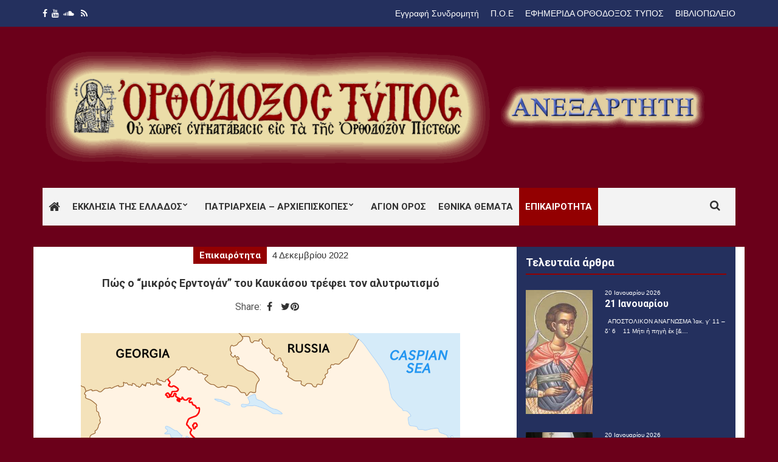

--- FILE ---
content_type: text/html; charset=UTF-8
request_url: https://orthodoxostypos.gr/%CF%80%CF%8E%CF%82-%CE%BF-%CE%BC%CE%B9%CE%BA%CF%81%CF%8C%CF%82-%CE%B5%CF%81%CE%BD%CF%84%CE%BF%CE%B3%CE%AC%CE%BD-%CF%84%CE%BF%CF%85-%CE%BA%CE%B1%CF%85%CE%BA%CE%AC%CF%83%CE%BF%CF%85-%CF%84%CF%81/
body_size: 23000
content:
<!doctype html>
<html dir="ltr" lang="el" prefix="og: https://ogp.me/ns#">
<head>
	<meta charset="UTF-8">
	<meta name="viewport" content="width=device-width, initial-scale=1">
	<link rel="pingback" href="https://orthodoxostypos.gr/xmlrpc.php">

	<title>Πώς ο “μικρός Ερντογάν” του Καυκάσου τρέφει τον αλυτρωτισμό - Ορθόδοξος Τύπος</title>

		<!-- All in One SEO 4.8.9 - aioseo.com -->
	<meta name="description" content="Του Κώστα Ράπτη Για τον Εμανουέλ Μακρόν στρώθηκε στην Ουάσιγκτον το κόκκινο χαλί. Την ίδια ώρα, ωστόσο, μια μικρή μακρινή χώρα σνόμπαρε επιδεικτικά τις φιλοδοξίες του Γάλλου προέδρου να παίξει μεσολαβητικό ρόλο σε μία από τις κρισιμότερες διεθνείς κρίσεις των ημερών. Η προγραμματισμένη για τις 7 Δεκεμβρίου συνάντηση στο Παρίσι ανάμεσα στους ηγέτες της Αρμενίας, Νικόλ" />
	<meta name="robots" content="max-image-preview:large" />
	<meta name="author" content="Fevronia"/>
	<link rel="canonical" href="https://orthodoxostypos.gr/%cf%80%cf%8e%cf%82-%ce%bf-%ce%bc%ce%b9%ce%ba%cf%81%cf%8c%cf%82-%ce%b5%cf%81%ce%bd%cf%84%ce%bf%ce%b3%ce%ac%ce%bd-%cf%84%ce%bf%cf%85-%ce%ba%ce%b1%cf%85%ce%ba%ce%ac%cf%83%ce%bf%cf%85-%cf%84%cf%81/" />
	<meta name="generator" content="All in One SEO (AIOSEO) 4.8.9" />
		<meta property="og:locale" content="el_GR" />
		<meta property="og:site_name" content="Ορθόδοξος Τύπος -" />
		<meta property="og:type" content="article" />
		<meta property="og:title" content="Πώς ο “μικρός Ερντογάν” του Καυκάσου τρέφει τον αλυτρωτισμό - Ορθόδοξος Τύπος" />
		<meta property="og:description" content="Του Κώστα Ράπτη Για τον Εμανουέλ Μακρόν στρώθηκε στην Ουάσιγκτον το κόκκινο χαλί. Την ίδια ώρα, ωστόσο, μια μικρή μακρινή χώρα σνόμπαρε επιδεικτικά τις φιλοδοξίες του Γάλλου προέδρου να παίξει μεσολαβητικό ρόλο σε μία από τις κρισιμότερες διεθνείς κρίσεις των ημερών. Η προγραμματισμένη για τις 7 Δεκεμβρίου συνάντηση στο Παρίσι ανάμεσα στους ηγέτες της Αρμενίας, Νικόλ" />
		<meta property="og:url" content="https://orthodoxostypos.gr/%cf%80%cf%8e%cf%82-%ce%bf-%ce%bc%ce%b9%ce%ba%cf%81%cf%8c%cf%82-%ce%b5%cf%81%ce%bd%cf%84%ce%bf%ce%b3%ce%ac%ce%bd-%cf%84%ce%bf%cf%85-%ce%ba%ce%b1%cf%85%ce%ba%ce%ac%cf%83%ce%bf%cf%85-%cf%84%cf%81/" />
		<meta property="article:published_time" content="2022-12-04T15:58:09+00:00" />
		<meta property="article:modified_time" content="2022-12-04T15:58:09+00:00" />
		<meta name="twitter:card" content="summary_large_image" />
		<meta name="twitter:title" content="Πώς ο “μικρός Ερντογάν” του Καυκάσου τρέφει τον αλυτρωτισμό - Ορθόδοξος Τύπος" />
		<meta name="twitter:description" content="Του Κώστα Ράπτη Για τον Εμανουέλ Μακρόν στρώθηκε στην Ουάσιγκτον το κόκκινο χαλί. Την ίδια ώρα, ωστόσο, μια μικρή μακρινή χώρα σνόμπαρε επιδεικτικά τις φιλοδοξίες του Γάλλου προέδρου να παίξει μεσολαβητικό ρόλο σε μία από τις κρισιμότερες διεθνείς κρίσεις των ημερών. Η προγραμματισμένη για τις 7 Δεκεμβρίου συνάντηση στο Παρίσι ανάμεσα στους ηγέτες της Αρμενίας, Νικόλ" />
		<script type="application/ld+json" class="aioseo-schema">
			{"@context":"https:\/\/schema.org","@graph":[{"@type":"BlogPosting","@id":"https:\/\/orthodoxostypos.gr\/%cf%80%cf%8e%cf%82-%ce%bf-%ce%bc%ce%b9%ce%ba%cf%81%cf%8c%cf%82-%ce%b5%cf%81%ce%bd%cf%84%ce%bf%ce%b3%ce%ac%ce%bd-%cf%84%ce%bf%cf%85-%ce%ba%ce%b1%cf%85%ce%ba%ce%ac%cf%83%ce%bf%cf%85-%cf%84%cf%81\/#blogposting","name":"\u03a0\u03ce\u03c2 \u03bf \u201c\u03bc\u03b9\u03ba\u03c1\u03cc\u03c2 \u0395\u03c1\u03bd\u03c4\u03bf\u03b3\u03ac\u03bd\u201d \u03c4\u03bf\u03c5 \u039a\u03b1\u03c5\u03ba\u03ac\u03c3\u03bf\u03c5 \u03c4\u03c1\u03ad\u03c6\u03b5\u03b9 \u03c4\u03bf\u03bd \u03b1\u03bb\u03c5\u03c4\u03c1\u03c9\u03c4\u03b9\u03c3\u03bc\u03cc - \u039f\u03c1\u03b8\u03cc\u03b4\u03bf\u03be\u03bf\u03c2 \u03a4\u03cd\u03c0\u03bf\u03c2","headline":"\u03a0\u03ce\u03c2 \u03bf &#8220;\u03bc\u03b9\u03ba\u03c1\u03cc\u03c2 \u0395\u03c1\u03bd\u03c4\u03bf\u03b3\u03ac\u03bd&#8221; \u03c4\u03bf\u03c5 \u039a\u03b1\u03c5\u03ba\u03ac\u03c3\u03bf\u03c5 \u03c4\u03c1\u03ad\u03c6\u03b5\u03b9 \u03c4\u03bf\u03bd \u03b1\u03bb\u03c5\u03c4\u03c1\u03c9\u03c4\u03b9\u03c3\u03bc\u03cc","author":{"@id":"https:\/\/orthodoxostypos.gr\/author\/gengramds\/#author"},"publisher":{"@id":"https:\/\/orthodoxostypos.gr\/#organization"},"image":{"@type":"ImageObject","url":"https:\/\/orthodoxostypos.gr\/wp-content\/uploads\/2022\/09\/Armenia-Azerb.png","width":624,"height":419},"datePublished":"2022-12-04T17:58:09+02:00","dateModified":"2022-12-04T17:58:09+02:00","inLanguage":"el","mainEntityOfPage":{"@id":"https:\/\/orthodoxostypos.gr\/%cf%80%cf%8e%cf%82-%ce%bf-%ce%bc%ce%b9%ce%ba%cf%81%cf%8c%cf%82-%ce%b5%cf%81%ce%bd%cf%84%ce%bf%ce%b3%ce%ac%ce%bd-%cf%84%ce%bf%cf%85-%ce%ba%ce%b1%cf%85%ce%ba%ce%ac%cf%83%ce%bf%cf%85-%cf%84%cf%81\/#webpage"},"isPartOf":{"@id":"https:\/\/orthodoxostypos.gr\/%cf%80%cf%8e%cf%82-%ce%bf-%ce%bc%ce%b9%ce%ba%cf%81%cf%8c%cf%82-%ce%b5%cf%81%ce%bd%cf%84%ce%bf%ce%b3%ce%ac%ce%bd-%cf%84%ce%bf%cf%85-%ce%ba%ce%b1%cf%85%ce%ba%ce%ac%cf%83%ce%bf%cf%85-%cf%84%cf%81\/#webpage"},"articleSection":"\u0395\u03c0\u03b9\u03ba\u03b1\u03b9\u03c1\u03cc\u03c4\u03b7\u03c4\u03b1"},{"@type":"BreadcrumbList","@id":"https:\/\/orthodoxostypos.gr\/%cf%80%cf%8e%cf%82-%ce%bf-%ce%bc%ce%b9%ce%ba%cf%81%cf%8c%cf%82-%ce%b5%cf%81%ce%bd%cf%84%ce%bf%ce%b3%ce%ac%ce%bd-%cf%84%ce%bf%cf%85-%ce%ba%ce%b1%cf%85%ce%ba%ce%ac%cf%83%ce%bf%cf%85-%cf%84%cf%81\/#breadcrumblist","itemListElement":[{"@type":"ListItem","@id":"https:\/\/orthodoxostypos.gr#listItem","position":1,"name":"Home","item":"https:\/\/orthodoxostypos.gr","nextItem":{"@type":"ListItem","@id":"https:\/\/orthodoxostypos.gr\/news\/eidiseis\/#listItem","name":"\u0395\u03b9\u03b4\u03ae\u03c3\u03b5\u03b9\u03c2"}},{"@type":"ListItem","@id":"https:\/\/orthodoxostypos.gr\/news\/eidiseis\/#listItem","position":2,"name":"\u0395\u03b9\u03b4\u03ae\u03c3\u03b5\u03b9\u03c2","item":"https:\/\/orthodoxostypos.gr\/news\/eidiseis\/","nextItem":{"@type":"ListItem","@id":"https:\/\/orthodoxostypos.gr\/news\/eidiseis\/epikairotita\/#listItem","name":"\u0395\u03c0\u03b9\u03ba\u03b1\u03b9\u03c1\u03cc\u03c4\u03b7\u03c4\u03b1"},"previousItem":{"@type":"ListItem","@id":"https:\/\/orthodoxostypos.gr#listItem","name":"Home"}},{"@type":"ListItem","@id":"https:\/\/orthodoxostypos.gr\/news\/eidiseis\/epikairotita\/#listItem","position":3,"name":"\u0395\u03c0\u03b9\u03ba\u03b1\u03b9\u03c1\u03cc\u03c4\u03b7\u03c4\u03b1","item":"https:\/\/orthodoxostypos.gr\/news\/eidiseis\/epikairotita\/","nextItem":{"@type":"ListItem","@id":"https:\/\/orthodoxostypos.gr\/%cf%80%cf%8e%cf%82-%ce%bf-%ce%bc%ce%b9%ce%ba%cf%81%cf%8c%cf%82-%ce%b5%cf%81%ce%bd%cf%84%ce%bf%ce%b3%ce%ac%ce%bd-%cf%84%ce%bf%cf%85-%ce%ba%ce%b1%cf%85%ce%ba%ce%ac%cf%83%ce%bf%cf%85-%cf%84%cf%81\/#listItem","name":"\u03a0\u03ce\u03c2 \u03bf &#8220;\u03bc\u03b9\u03ba\u03c1\u03cc\u03c2 \u0395\u03c1\u03bd\u03c4\u03bf\u03b3\u03ac\u03bd&#8221; \u03c4\u03bf\u03c5 \u039a\u03b1\u03c5\u03ba\u03ac\u03c3\u03bf\u03c5 \u03c4\u03c1\u03ad\u03c6\u03b5\u03b9 \u03c4\u03bf\u03bd \u03b1\u03bb\u03c5\u03c4\u03c1\u03c9\u03c4\u03b9\u03c3\u03bc\u03cc"},"previousItem":{"@type":"ListItem","@id":"https:\/\/orthodoxostypos.gr\/news\/eidiseis\/#listItem","name":"\u0395\u03b9\u03b4\u03ae\u03c3\u03b5\u03b9\u03c2"}},{"@type":"ListItem","@id":"https:\/\/orthodoxostypos.gr\/%cf%80%cf%8e%cf%82-%ce%bf-%ce%bc%ce%b9%ce%ba%cf%81%cf%8c%cf%82-%ce%b5%cf%81%ce%bd%cf%84%ce%bf%ce%b3%ce%ac%ce%bd-%cf%84%ce%bf%cf%85-%ce%ba%ce%b1%cf%85%ce%ba%ce%ac%cf%83%ce%bf%cf%85-%cf%84%cf%81\/#listItem","position":4,"name":"\u03a0\u03ce\u03c2 \u03bf &#8220;\u03bc\u03b9\u03ba\u03c1\u03cc\u03c2 \u0395\u03c1\u03bd\u03c4\u03bf\u03b3\u03ac\u03bd&#8221; \u03c4\u03bf\u03c5 \u039a\u03b1\u03c5\u03ba\u03ac\u03c3\u03bf\u03c5 \u03c4\u03c1\u03ad\u03c6\u03b5\u03b9 \u03c4\u03bf\u03bd \u03b1\u03bb\u03c5\u03c4\u03c1\u03c9\u03c4\u03b9\u03c3\u03bc\u03cc","previousItem":{"@type":"ListItem","@id":"https:\/\/orthodoxostypos.gr\/news\/eidiseis\/epikairotita\/#listItem","name":"\u0395\u03c0\u03b9\u03ba\u03b1\u03b9\u03c1\u03cc\u03c4\u03b7\u03c4\u03b1"}}]},{"@type":"Organization","@id":"https:\/\/orthodoxostypos.gr\/#organization","name":"\u039f\u03c1\u03b8\u03cc\u03b4\u03bf\u03be\u03bf\u03c2 \u03a4\u03cd\u03c0\u03bf\u03c2","url":"https:\/\/orthodoxostypos.gr\/"},{"@type":"Person","@id":"https:\/\/orthodoxostypos.gr\/author\/gengramds\/#author","url":"https:\/\/orthodoxostypos.gr\/author\/gengramds\/","name":"Fevronia","image":{"@type":"ImageObject","@id":"https:\/\/orthodoxostypos.gr\/%cf%80%cf%8e%cf%82-%ce%bf-%ce%bc%ce%b9%ce%ba%cf%81%cf%8c%cf%82-%ce%b5%cf%81%ce%bd%cf%84%ce%bf%ce%b3%ce%ac%ce%bd-%cf%84%ce%bf%cf%85-%ce%ba%ce%b1%cf%85%ce%ba%ce%ac%cf%83%ce%bf%cf%85-%cf%84%cf%81\/#authorImage","url":"https:\/\/secure.gravatar.com\/avatar\/3daa408e541b01514cf209e6eb08ec5f?s=96&d=mm&r=g","width":96,"height":96,"caption":"Fevronia"}},{"@type":"WebPage","@id":"https:\/\/orthodoxostypos.gr\/%cf%80%cf%8e%cf%82-%ce%bf-%ce%bc%ce%b9%ce%ba%cf%81%cf%8c%cf%82-%ce%b5%cf%81%ce%bd%cf%84%ce%bf%ce%b3%ce%ac%ce%bd-%cf%84%ce%bf%cf%85-%ce%ba%ce%b1%cf%85%ce%ba%ce%ac%cf%83%ce%bf%cf%85-%cf%84%cf%81\/#webpage","url":"https:\/\/orthodoxostypos.gr\/%cf%80%cf%8e%cf%82-%ce%bf-%ce%bc%ce%b9%ce%ba%cf%81%cf%8c%cf%82-%ce%b5%cf%81%ce%bd%cf%84%ce%bf%ce%b3%ce%ac%ce%bd-%cf%84%ce%bf%cf%85-%ce%ba%ce%b1%cf%85%ce%ba%ce%ac%cf%83%ce%bf%cf%85-%cf%84%cf%81\/","name":"\u03a0\u03ce\u03c2 \u03bf \u201c\u03bc\u03b9\u03ba\u03c1\u03cc\u03c2 \u0395\u03c1\u03bd\u03c4\u03bf\u03b3\u03ac\u03bd\u201d \u03c4\u03bf\u03c5 \u039a\u03b1\u03c5\u03ba\u03ac\u03c3\u03bf\u03c5 \u03c4\u03c1\u03ad\u03c6\u03b5\u03b9 \u03c4\u03bf\u03bd \u03b1\u03bb\u03c5\u03c4\u03c1\u03c9\u03c4\u03b9\u03c3\u03bc\u03cc - \u039f\u03c1\u03b8\u03cc\u03b4\u03bf\u03be\u03bf\u03c2 \u03a4\u03cd\u03c0\u03bf\u03c2","description":"\u03a4\u03bf\u03c5 \u039a\u03ce\u03c3\u03c4\u03b1 \u03a1\u03ac\u03c0\u03c4\u03b7 \u0393\u03b9\u03b1 \u03c4\u03bf\u03bd \u0395\u03bc\u03b1\u03bd\u03bf\u03c5\u03ad\u03bb \u039c\u03b1\u03ba\u03c1\u03cc\u03bd \u03c3\u03c4\u03c1\u03ce\u03b8\u03b7\u03ba\u03b5 \u03c3\u03c4\u03b7\u03bd \u039f\u03c5\u03ac\u03c3\u03b9\u03b3\u03ba\u03c4\u03bf\u03bd \u03c4\u03bf \u03ba\u03cc\u03ba\u03ba\u03b9\u03bd\u03bf \u03c7\u03b1\u03bb\u03af. \u03a4\u03b7\u03bd \u03af\u03b4\u03b9\u03b1 \u03ce\u03c1\u03b1, \u03c9\u03c3\u03c4\u03cc\u03c3\u03bf, \u03bc\u03b9\u03b1 \u03bc\u03b9\u03ba\u03c1\u03ae \u03bc\u03b1\u03ba\u03c1\u03b9\u03bd\u03ae \u03c7\u03ce\u03c1\u03b1 \u03c3\u03bd\u03cc\u03bc\u03c0\u03b1\u03c1\u03b5 \u03b5\u03c0\u03b9\u03b4\u03b5\u03b9\u03ba\u03c4\u03b9\u03ba\u03ac \u03c4\u03b9\u03c2 \u03c6\u03b9\u03bb\u03bf\u03b4\u03bf\u03be\u03af\u03b5\u03c2 \u03c4\u03bf\u03c5 \u0393\u03ac\u03bb\u03bb\u03bf\u03c5 \u03c0\u03c1\u03bf\u03ad\u03b4\u03c1\u03bf\u03c5 \u03bd\u03b1 \u03c0\u03b1\u03af\u03be\u03b5\u03b9 \u03bc\u03b5\u03c3\u03bf\u03bb\u03b1\u03b2\u03b7\u03c4\u03b9\u03ba\u03cc \u03c1\u03cc\u03bb\u03bf \u03c3\u03b5 \u03bc\u03af\u03b1 \u03b1\u03c0\u03cc \u03c4\u03b9\u03c2 \u03ba\u03c1\u03b9\u03c3\u03b9\u03bc\u03cc\u03c4\u03b5\u03c1\u03b5\u03c2 \u03b4\u03b9\u03b5\u03b8\u03bd\u03b5\u03af\u03c2 \u03ba\u03c1\u03af\u03c3\u03b5\u03b9\u03c2 \u03c4\u03c9\u03bd \u03b7\u03bc\u03b5\u03c1\u03ce\u03bd. \u0397 \u03c0\u03c1\u03bf\u03b3\u03c1\u03b1\u03bc\u03bc\u03b1\u03c4\u03b9\u03c3\u03bc\u03ad\u03bd\u03b7 \u03b3\u03b9\u03b1 \u03c4\u03b9\u03c2 7 \u0394\u03b5\u03ba\u03b5\u03bc\u03b2\u03c1\u03af\u03bf\u03c5 \u03c3\u03c5\u03bd\u03ac\u03bd\u03c4\u03b7\u03c3\u03b7 \u03c3\u03c4\u03bf \u03a0\u03b1\u03c1\u03af\u03c3\u03b9 \u03b1\u03bd\u03ac\u03bc\u03b5\u03c3\u03b1 \u03c3\u03c4\u03bf\u03c5\u03c2 \u03b7\u03b3\u03ad\u03c4\u03b5\u03c2 \u03c4\u03b7\u03c2 \u0391\u03c1\u03bc\u03b5\u03bd\u03af\u03b1\u03c2, \u039d\u03b9\u03ba\u03cc\u03bb","inLanguage":"el","isPartOf":{"@id":"https:\/\/orthodoxostypos.gr\/#website"},"breadcrumb":{"@id":"https:\/\/orthodoxostypos.gr\/%cf%80%cf%8e%cf%82-%ce%bf-%ce%bc%ce%b9%ce%ba%cf%81%cf%8c%cf%82-%ce%b5%cf%81%ce%bd%cf%84%ce%bf%ce%b3%ce%ac%ce%bd-%cf%84%ce%bf%cf%85-%ce%ba%ce%b1%cf%85%ce%ba%ce%ac%cf%83%ce%bf%cf%85-%cf%84%cf%81\/#breadcrumblist"},"author":{"@id":"https:\/\/orthodoxostypos.gr\/author\/gengramds\/#author"},"creator":{"@id":"https:\/\/orthodoxostypos.gr\/author\/gengramds\/#author"},"image":{"@type":"ImageObject","url":"https:\/\/orthodoxostypos.gr\/wp-content\/uploads\/2022\/09\/Armenia-Azerb.png","@id":"https:\/\/orthodoxostypos.gr\/%cf%80%cf%8e%cf%82-%ce%bf-%ce%bc%ce%b9%ce%ba%cf%81%cf%8c%cf%82-%ce%b5%cf%81%ce%bd%cf%84%ce%bf%ce%b3%ce%ac%ce%bd-%cf%84%ce%bf%cf%85-%ce%ba%ce%b1%cf%85%ce%ba%ce%ac%cf%83%ce%bf%cf%85-%cf%84%cf%81\/#mainImage","width":624,"height":419},"primaryImageOfPage":{"@id":"https:\/\/orthodoxostypos.gr\/%cf%80%cf%8e%cf%82-%ce%bf-%ce%bc%ce%b9%ce%ba%cf%81%cf%8c%cf%82-%ce%b5%cf%81%ce%bd%cf%84%ce%bf%ce%b3%ce%ac%ce%bd-%cf%84%ce%bf%cf%85-%ce%ba%ce%b1%cf%85%ce%ba%ce%ac%cf%83%ce%bf%cf%85-%cf%84%cf%81\/#mainImage"},"datePublished":"2022-12-04T17:58:09+02:00","dateModified":"2022-12-04T17:58:09+02:00"},{"@type":"WebSite","@id":"https:\/\/orthodoxostypos.gr\/#website","url":"https:\/\/orthodoxostypos.gr\/","name":"\u039f\u03c1\u03b8\u03cc\u03b4\u03bf\u03be\u03bf\u03c2 \u03a4\u03cd\u03c0\u03bf\u03c2","inLanguage":"el","publisher":{"@id":"https:\/\/orthodoxostypos.gr\/#organization"}}]}
		</script>
		<!-- All in One SEO -->

<link rel="alternate" type="application/rss+xml" title="Ροή RSS &raquo; Ορθόδοξος Τύπος" href="https://orthodoxostypos.gr/feed/" />
<link rel="alternate" type="application/rss+xml" title="Ροή Σχολίων &raquo; Ορθόδοξος Τύπος" href="https://orthodoxostypos.gr/comments/feed/" />
		<!-- This site uses the Google Analytics by MonsterInsights plugin v9.9.0 - Using Analytics tracking - https://www.monsterinsights.com/ -->
							<script src="//www.googletagmanager.com/gtag/js?id=G-1Y7SDZQ1W9"  data-cfasync="false" data-wpfc-render="false" type="text/javascript" async></script>
			<script data-cfasync="false" data-wpfc-render="false" type="text/javascript">
				var mi_version = '9.9.0';
				var mi_track_user = true;
				var mi_no_track_reason = '';
								var MonsterInsightsDefaultLocations = {"page_location":"https:\/\/orthodoxostypos.gr\/%CF%80%CF%8E%CF%82-%CE%BF-%CE%BC%CE%B9%CE%BA%CF%81%CF%8C%CF%82-%CE%B5%CF%81%CE%BD%CF%84%CE%BF%CE%B3%CE%AC%CE%BD-%CF%84%CE%BF%CF%85-%CE%BA%CE%B1%CF%85%CE%BA%CE%AC%CF%83%CE%BF%CF%85-%CF%84%CF%81\/"};
								if ( typeof MonsterInsightsPrivacyGuardFilter === 'function' ) {
					var MonsterInsightsLocations = (typeof MonsterInsightsExcludeQuery === 'object') ? MonsterInsightsPrivacyGuardFilter( MonsterInsightsExcludeQuery ) : MonsterInsightsPrivacyGuardFilter( MonsterInsightsDefaultLocations );
				} else {
					var MonsterInsightsLocations = (typeof MonsterInsightsExcludeQuery === 'object') ? MonsterInsightsExcludeQuery : MonsterInsightsDefaultLocations;
				}

								var disableStrs = [
										'ga-disable-G-1Y7SDZQ1W9',
									];

				/* Function to detect opted out users */
				function __gtagTrackerIsOptedOut() {
					for (var index = 0; index < disableStrs.length; index++) {
						if (document.cookie.indexOf(disableStrs[index] + '=true') > -1) {
							return true;
						}
					}

					return false;
				}

				/* Disable tracking if the opt-out cookie exists. */
				if (__gtagTrackerIsOptedOut()) {
					for (var index = 0; index < disableStrs.length; index++) {
						window[disableStrs[index]] = true;
					}
				}

				/* Opt-out function */
				function __gtagTrackerOptout() {
					for (var index = 0; index < disableStrs.length; index++) {
						document.cookie = disableStrs[index] + '=true; expires=Thu, 31 Dec 2099 23:59:59 UTC; path=/';
						window[disableStrs[index]] = true;
					}
				}

				if ('undefined' === typeof gaOptout) {
					function gaOptout() {
						__gtagTrackerOptout();
					}
				}
								window.dataLayer = window.dataLayer || [];

				window.MonsterInsightsDualTracker = {
					helpers: {},
					trackers: {},
				};
				if (mi_track_user) {
					function __gtagDataLayer() {
						dataLayer.push(arguments);
					}

					function __gtagTracker(type, name, parameters) {
						if (!parameters) {
							parameters = {};
						}

						if (parameters.send_to) {
							__gtagDataLayer.apply(null, arguments);
							return;
						}

						if (type === 'event') {
														parameters.send_to = monsterinsights_frontend.v4_id;
							var hookName = name;
							if (typeof parameters['event_category'] !== 'undefined') {
								hookName = parameters['event_category'] + ':' + name;
							}

							if (typeof MonsterInsightsDualTracker.trackers[hookName] !== 'undefined') {
								MonsterInsightsDualTracker.trackers[hookName](parameters);
							} else {
								__gtagDataLayer('event', name, parameters);
							}
							
						} else {
							__gtagDataLayer.apply(null, arguments);
						}
					}

					__gtagTracker('js', new Date());
					__gtagTracker('set', {
						'developer_id.dZGIzZG': true,
											});
					if ( MonsterInsightsLocations.page_location ) {
						__gtagTracker('set', MonsterInsightsLocations);
					}
										__gtagTracker('config', 'G-1Y7SDZQ1W9', {"forceSSL":"true"} );
										window.gtag = __gtagTracker;										(function () {
						/* https://developers.google.com/analytics/devguides/collection/analyticsjs/ */
						/* ga and __gaTracker compatibility shim. */
						var noopfn = function () {
							return null;
						};
						var newtracker = function () {
							return new Tracker();
						};
						var Tracker = function () {
							return null;
						};
						var p = Tracker.prototype;
						p.get = noopfn;
						p.set = noopfn;
						p.send = function () {
							var args = Array.prototype.slice.call(arguments);
							args.unshift('send');
							__gaTracker.apply(null, args);
						};
						var __gaTracker = function () {
							var len = arguments.length;
							if (len === 0) {
								return;
							}
							var f = arguments[len - 1];
							if (typeof f !== 'object' || f === null || typeof f.hitCallback !== 'function') {
								if ('send' === arguments[0]) {
									var hitConverted, hitObject = false, action;
									if ('event' === arguments[1]) {
										if ('undefined' !== typeof arguments[3]) {
											hitObject = {
												'eventAction': arguments[3],
												'eventCategory': arguments[2],
												'eventLabel': arguments[4],
												'value': arguments[5] ? arguments[5] : 1,
											}
										}
									}
									if ('pageview' === arguments[1]) {
										if ('undefined' !== typeof arguments[2]) {
											hitObject = {
												'eventAction': 'page_view',
												'page_path': arguments[2],
											}
										}
									}
									if (typeof arguments[2] === 'object') {
										hitObject = arguments[2];
									}
									if (typeof arguments[5] === 'object') {
										Object.assign(hitObject, arguments[5]);
									}
									if ('undefined' !== typeof arguments[1].hitType) {
										hitObject = arguments[1];
										if ('pageview' === hitObject.hitType) {
											hitObject.eventAction = 'page_view';
										}
									}
									if (hitObject) {
										action = 'timing' === arguments[1].hitType ? 'timing_complete' : hitObject.eventAction;
										hitConverted = mapArgs(hitObject);
										__gtagTracker('event', action, hitConverted);
									}
								}
								return;
							}

							function mapArgs(args) {
								var arg, hit = {};
								var gaMap = {
									'eventCategory': 'event_category',
									'eventAction': 'event_action',
									'eventLabel': 'event_label',
									'eventValue': 'event_value',
									'nonInteraction': 'non_interaction',
									'timingCategory': 'event_category',
									'timingVar': 'name',
									'timingValue': 'value',
									'timingLabel': 'event_label',
									'page': 'page_path',
									'location': 'page_location',
									'title': 'page_title',
									'referrer' : 'page_referrer',
								};
								for (arg in args) {
																		if (!(!args.hasOwnProperty(arg) || !gaMap.hasOwnProperty(arg))) {
										hit[gaMap[arg]] = args[arg];
									} else {
										hit[arg] = args[arg];
									}
								}
								return hit;
							}

							try {
								f.hitCallback();
							} catch (ex) {
							}
						};
						__gaTracker.create = newtracker;
						__gaTracker.getByName = newtracker;
						__gaTracker.getAll = function () {
							return [];
						};
						__gaTracker.remove = noopfn;
						__gaTracker.loaded = true;
						window['__gaTracker'] = __gaTracker;
					})();
									} else {
										console.log("");
					(function () {
						function __gtagTracker() {
							return null;
						}

						window['__gtagTracker'] = __gtagTracker;
						window['gtag'] = __gtagTracker;
					})();
									}
			</script>
			
							<!-- / Google Analytics by MonsterInsights -->
		<script type="text/javascript">
window._wpemojiSettings = {"baseUrl":"https:\/\/s.w.org\/images\/core\/emoji\/14.0.0\/72x72\/","ext":".png","svgUrl":"https:\/\/s.w.org\/images\/core\/emoji\/14.0.0\/svg\/","svgExt":".svg","source":{"concatemoji":"https:\/\/orthodoxostypos.gr\/wp-includes\/js\/wp-emoji-release.min.js?ver=40edc409554d910edc371adae0789dfa"}};
/*! This file is auto-generated */
!function(e,a,t){var n,r,o,i=a.createElement("canvas"),p=i.getContext&&i.getContext("2d");function s(e,t){var a=String.fromCharCode,e=(p.clearRect(0,0,i.width,i.height),p.fillText(a.apply(this,e),0,0),i.toDataURL());return p.clearRect(0,0,i.width,i.height),p.fillText(a.apply(this,t),0,0),e===i.toDataURL()}function c(e){var t=a.createElement("script");t.src=e,t.defer=t.type="text/javascript",a.getElementsByTagName("head")[0].appendChild(t)}for(o=Array("flag","emoji"),t.supports={everything:!0,everythingExceptFlag:!0},r=0;r<o.length;r++)t.supports[o[r]]=function(e){if(p&&p.fillText)switch(p.textBaseline="top",p.font="600 32px Arial",e){case"flag":return s([127987,65039,8205,9895,65039],[127987,65039,8203,9895,65039])?!1:!s([55356,56826,55356,56819],[55356,56826,8203,55356,56819])&&!s([55356,57332,56128,56423,56128,56418,56128,56421,56128,56430,56128,56423,56128,56447],[55356,57332,8203,56128,56423,8203,56128,56418,8203,56128,56421,8203,56128,56430,8203,56128,56423,8203,56128,56447]);case"emoji":return!s([129777,127995,8205,129778,127999],[129777,127995,8203,129778,127999])}return!1}(o[r]),t.supports.everything=t.supports.everything&&t.supports[o[r]],"flag"!==o[r]&&(t.supports.everythingExceptFlag=t.supports.everythingExceptFlag&&t.supports[o[r]]);t.supports.everythingExceptFlag=t.supports.everythingExceptFlag&&!t.supports.flag,t.DOMReady=!1,t.readyCallback=function(){t.DOMReady=!0},t.supports.everything||(n=function(){t.readyCallback()},a.addEventListener?(a.addEventListener("DOMContentLoaded",n,!1),e.addEventListener("load",n,!1)):(e.attachEvent("onload",n),a.attachEvent("onreadystatechange",function(){"complete"===a.readyState&&t.readyCallback()})),(e=t.source||{}).concatemoji?c(e.concatemoji):e.wpemoji&&e.twemoji&&(c(e.twemoji),c(e.wpemoji)))}(window,document,window._wpemojiSettings);
</script>
<style type="text/css">
img.wp-smiley,
img.emoji {
	display: inline !important;
	border: none !important;
	box-shadow: none !important;
	height: 1em !important;
	width: 1em !important;
	margin: 0 0.07em !important;
	vertical-align: -0.1em !important;
	background: none !important;
	padding: 0 !important;
}
</style>
	<link rel='stylesheet' id='wp-block-library-css' href='https://orthodoxostypos.gr/wp-includes/css/dist/block-library/style.min.css?ver=40edc409554d910edc371adae0789dfa' type='text/css' media='all' />
<link rel='stylesheet' id='classic-theme-styles-css' href='https://orthodoxostypos.gr/wp-includes/css/classic-themes.min.css?ver=1' type='text/css' media='all' />
<style id='global-styles-inline-css' type='text/css'>
body{--wp--preset--color--black: #000000;--wp--preset--color--cyan-bluish-gray: #abb8c3;--wp--preset--color--white: #ffffff;--wp--preset--color--pale-pink: #f78da7;--wp--preset--color--vivid-red: #cf2e2e;--wp--preset--color--luminous-vivid-orange: #ff6900;--wp--preset--color--luminous-vivid-amber: #fcb900;--wp--preset--color--light-green-cyan: #7bdcb5;--wp--preset--color--vivid-green-cyan: #00d084;--wp--preset--color--pale-cyan-blue: #8ed1fc;--wp--preset--color--vivid-cyan-blue: #0693e3;--wp--preset--color--vivid-purple: #9b51e0;--wp--preset--gradient--vivid-cyan-blue-to-vivid-purple: linear-gradient(135deg,rgba(6,147,227,1) 0%,rgb(155,81,224) 100%);--wp--preset--gradient--light-green-cyan-to-vivid-green-cyan: linear-gradient(135deg,rgb(122,220,180) 0%,rgb(0,208,130) 100%);--wp--preset--gradient--luminous-vivid-amber-to-luminous-vivid-orange: linear-gradient(135deg,rgba(252,185,0,1) 0%,rgba(255,105,0,1) 100%);--wp--preset--gradient--luminous-vivid-orange-to-vivid-red: linear-gradient(135deg,rgba(255,105,0,1) 0%,rgb(207,46,46) 100%);--wp--preset--gradient--very-light-gray-to-cyan-bluish-gray: linear-gradient(135deg,rgb(238,238,238) 0%,rgb(169,184,195) 100%);--wp--preset--gradient--cool-to-warm-spectrum: linear-gradient(135deg,rgb(74,234,220) 0%,rgb(151,120,209) 20%,rgb(207,42,186) 40%,rgb(238,44,130) 60%,rgb(251,105,98) 80%,rgb(254,248,76) 100%);--wp--preset--gradient--blush-light-purple: linear-gradient(135deg,rgb(255,206,236) 0%,rgb(152,150,240) 100%);--wp--preset--gradient--blush-bordeaux: linear-gradient(135deg,rgb(254,205,165) 0%,rgb(254,45,45) 50%,rgb(107,0,62) 100%);--wp--preset--gradient--luminous-dusk: linear-gradient(135deg,rgb(255,203,112) 0%,rgb(199,81,192) 50%,rgb(65,88,208) 100%);--wp--preset--gradient--pale-ocean: linear-gradient(135deg,rgb(255,245,203) 0%,rgb(182,227,212) 50%,rgb(51,167,181) 100%);--wp--preset--gradient--electric-grass: linear-gradient(135deg,rgb(202,248,128) 0%,rgb(113,206,126) 100%);--wp--preset--gradient--midnight: linear-gradient(135deg,rgb(2,3,129) 0%,rgb(40,116,252) 100%);--wp--preset--duotone--dark-grayscale: url('#wp-duotone-dark-grayscale');--wp--preset--duotone--grayscale: url('#wp-duotone-grayscale');--wp--preset--duotone--purple-yellow: url('#wp-duotone-purple-yellow');--wp--preset--duotone--blue-red: url('#wp-duotone-blue-red');--wp--preset--duotone--midnight: url('#wp-duotone-midnight');--wp--preset--duotone--magenta-yellow: url('#wp-duotone-magenta-yellow');--wp--preset--duotone--purple-green: url('#wp-duotone-purple-green');--wp--preset--duotone--blue-orange: url('#wp-duotone-blue-orange');--wp--preset--font-size--small: 13px;--wp--preset--font-size--medium: 20px;--wp--preset--font-size--large: 36px;--wp--preset--font-size--x-large: 42px;--wp--preset--spacing--20: 0.44rem;--wp--preset--spacing--30: 0.67rem;--wp--preset--spacing--40: 1rem;--wp--preset--spacing--50: 1.5rem;--wp--preset--spacing--60: 2.25rem;--wp--preset--spacing--70: 3.38rem;--wp--preset--spacing--80: 5.06rem;}:where(.is-layout-flex){gap: 0.5em;}body .is-layout-flow > .alignleft{float: left;margin-inline-start: 0;margin-inline-end: 2em;}body .is-layout-flow > .alignright{float: right;margin-inline-start: 2em;margin-inline-end: 0;}body .is-layout-flow > .aligncenter{margin-left: auto !important;margin-right: auto !important;}body .is-layout-constrained > .alignleft{float: left;margin-inline-start: 0;margin-inline-end: 2em;}body .is-layout-constrained > .alignright{float: right;margin-inline-start: 2em;margin-inline-end: 0;}body .is-layout-constrained > .aligncenter{margin-left: auto !important;margin-right: auto !important;}body .is-layout-constrained > :where(:not(.alignleft):not(.alignright):not(.alignfull)){max-width: var(--wp--style--global--content-size);margin-left: auto !important;margin-right: auto !important;}body .is-layout-constrained > .alignwide{max-width: var(--wp--style--global--wide-size);}body .is-layout-flex{display: flex;}body .is-layout-flex{flex-wrap: wrap;align-items: center;}body .is-layout-flex > *{margin: 0;}:where(.wp-block-columns.is-layout-flex){gap: 2em;}.has-black-color{color: var(--wp--preset--color--black) !important;}.has-cyan-bluish-gray-color{color: var(--wp--preset--color--cyan-bluish-gray) !important;}.has-white-color{color: var(--wp--preset--color--white) !important;}.has-pale-pink-color{color: var(--wp--preset--color--pale-pink) !important;}.has-vivid-red-color{color: var(--wp--preset--color--vivid-red) !important;}.has-luminous-vivid-orange-color{color: var(--wp--preset--color--luminous-vivid-orange) !important;}.has-luminous-vivid-amber-color{color: var(--wp--preset--color--luminous-vivid-amber) !important;}.has-light-green-cyan-color{color: var(--wp--preset--color--light-green-cyan) !important;}.has-vivid-green-cyan-color{color: var(--wp--preset--color--vivid-green-cyan) !important;}.has-pale-cyan-blue-color{color: var(--wp--preset--color--pale-cyan-blue) !important;}.has-vivid-cyan-blue-color{color: var(--wp--preset--color--vivid-cyan-blue) !important;}.has-vivid-purple-color{color: var(--wp--preset--color--vivid-purple) !important;}.has-black-background-color{background-color: var(--wp--preset--color--black) !important;}.has-cyan-bluish-gray-background-color{background-color: var(--wp--preset--color--cyan-bluish-gray) !important;}.has-white-background-color{background-color: var(--wp--preset--color--white) !important;}.has-pale-pink-background-color{background-color: var(--wp--preset--color--pale-pink) !important;}.has-vivid-red-background-color{background-color: var(--wp--preset--color--vivid-red) !important;}.has-luminous-vivid-orange-background-color{background-color: var(--wp--preset--color--luminous-vivid-orange) !important;}.has-luminous-vivid-amber-background-color{background-color: var(--wp--preset--color--luminous-vivid-amber) !important;}.has-light-green-cyan-background-color{background-color: var(--wp--preset--color--light-green-cyan) !important;}.has-vivid-green-cyan-background-color{background-color: var(--wp--preset--color--vivid-green-cyan) !important;}.has-pale-cyan-blue-background-color{background-color: var(--wp--preset--color--pale-cyan-blue) !important;}.has-vivid-cyan-blue-background-color{background-color: var(--wp--preset--color--vivid-cyan-blue) !important;}.has-vivid-purple-background-color{background-color: var(--wp--preset--color--vivid-purple) !important;}.has-black-border-color{border-color: var(--wp--preset--color--black) !important;}.has-cyan-bluish-gray-border-color{border-color: var(--wp--preset--color--cyan-bluish-gray) !important;}.has-white-border-color{border-color: var(--wp--preset--color--white) !important;}.has-pale-pink-border-color{border-color: var(--wp--preset--color--pale-pink) !important;}.has-vivid-red-border-color{border-color: var(--wp--preset--color--vivid-red) !important;}.has-luminous-vivid-orange-border-color{border-color: var(--wp--preset--color--luminous-vivid-orange) !important;}.has-luminous-vivid-amber-border-color{border-color: var(--wp--preset--color--luminous-vivid-amber) !important;}.has-light-green-cyan-border-color{border-color: var(--wp--preset--color--light-green-cyan) !important;}.has-vivid-green-cyan-border-color{border-color: var(--wp--preset--color--vivid-green-cyan) !important;}.has-pale-cyan-blue-border-color{border-color: var(--wp--preset--color--pale-cyan-blue) !important;}.has-vivid-cyan-blue-border-color{border-color: var(--wp--preset--color--vivid-cyan-blue) !important;}.has-vivid-purple-border-color{border-color: var(--wp--preset--color--vivid-purple) !important;}.has-vivid-cyan-blue-to-vivid-purple-gradient-background{background: var(--wp--preset--gradient--vivid-cyan-blue-to-vivid-purple) !important;}.has-light-green-cyan-to-vivid-green-cyan-gradient-background{background: var(--wp--preset--gradient--light-green-cyan-to-vivid-green-cyan) !important;}.has-luminous-vivid-amber-to-luminous-vivid-orange-gradient-background{background: var(--wp--preset--gradient--luminous-vivid-amber-to-luminous-vivid-orange) !important;}.has-luminous-vivid-orange-to-vivid-red-gradient-background{background: var(--wp--preset--gradient--luminous-vivid-orange-to-vivid-red) !important;}.has-very-light-gray-to-cyan-bluish-gray-gradient-background{background: var(--wp--preset--gradient--very-light-gray-to-cyan-bluish-gray) !important;}.has-cool-to-warm-spectrum-gradient-background{background: var(--wp--preset--gradient--cool-to-warm-spectrum) !important;}.has-blush-light-purple-gradient-background{background: var(--wp--preset--gradient--blush-light-purple) !important;}.has-blush-bordeaux-gradient-background{background: var(--wp--preset--gradient--blush-bordeaux) !important;}.has-luminous-dusk-gradient-background{background: var(--wp--preset--gradient--luminous-dusk) !important;}.has-pale-ocean-gradient-background{background: var(--wp--preset--gradient--pale-ocean) !important;}.has-electric-grass-gradient-background{background: var(--wp--preset--gradient--electric-grass) !important;}.has-midnight-gradient-background{background: var(--wp--preset--gradient--midnight) !important;}.has-small-font-size{font-size: var(--wp--preset--font-size--small) !important;}.has-medium-font-size{font-size: var(--wp--preset--font-size--medium) !important;}.has-large-font-size{font-size: var(--wp--preset--font-size--large) !important;}.has-x-large-font-size{font-size: var(--wp--preset--font-size--x-large) !important;}
.wp-block-navigation a:where(:not(.wp-element-button)){color: inherit;}
:where(.wp-block-columns.is-layout-flex){gap: 2em;}
.wp-block-pullquote{font-size: 1.5em;line-height: 1.6;}
</style>
<link rel='stylesheet' id='contact-form-7-css' href='https://orthodoxostypos.gr/wp-content/plugins/contact-form-7/includes/css/styles.css?ver=5.6.4' type='text/css' media='all' />
<link rel='stylesheet' id='noozbeat-google-font-css' href='//fonts.googleapis.com/css?family=Open%2BSans%3A400%2C400italic%2C700%7CRoboto%3A400%2C700%26subset%3Dlatin%2Cgreek%2Cvietnamese%2Ccyrillic&#038;ver=40edc409554d910edc371adae0789dfa' type='text/css' media='all' />
<link rel='stylesheet' id='noozbeat-base-css' href='https://orthodoxostypos.gr/wp-content/themes/noozbeat/css/base.css?ver=1.3.2' type='text/css' media='all' />
<link rel='stylesheet' id='noozbeat-common-css' href='https://orthodoxostypos.gr/wp-content/themes/noozbeat/common/css/global.css?ver=1.3.2' type='text/css' media='all' />
<link rel='stylesheet' id='flexslider-css' href='https://orthodoxostypos.gr/wp-content/themes/noozbeat/css/flexslider.css?ver=2.5.0' type='text/css' media='all' />
<link rel='stylesheet' id='mmenu-css' href='https://orthodoxostypos.gr/wp-content/themes/noozbeat/css/mmenu.css?ver=5.2.0' type='text/css' media='all' />
<link rel='stylesheet' id='font-awesome-css' href='https://orthodoxostypos.gr/wp-content/themes/noozbeat/css/font-awesome.css?ver=4.7.0' type='text/css' media='all' />
<link rel='stylesheet' id='magnific-popup-css' href='https://orthodoxostypos.gr/wp-content/themes/noozbeat/css/magnific.css?ver=1.0.0' type='text/css' media='all' />
<link rel='stylesheet' id='noozbeat-style-css' href='https://orthodoxostypos.gr/wp-content/themes/noozbeat/style.css?ver=1.3.2' type='text/css' media='all' />
<link rel='stylesheet' id='upw_theme_standard-css' href='https://orthodoxostypos.gr/wp-content/plugins/ultimate-posts-widget/css/upw-theme-standard.min.css?ver=40edc409554d910edc371adae0789dfa' type='text/css' media='all' />
<link rel='stylesheet' id='jquery-ui-standard-css-css' href='https://orthodoxostypos.gr/wp-content/plugins/squelch-tabs-and-accordions-shortcodes/css/jquery-ui/jquery-ui-1.13.2/smoothness/jquery-ui.min.css?ver=0.4.9' type='text/css' media='' />
<link rel='stylesheet' id='squelch_taas-css' href='https://orthodoxostypos.gr/wp-content/plugins/squelch-tabs-and-accordions-shortcodes/css/squelch-tabs-and-accordions.css?ver=0.4.9' type='text/css' media='all' />
<script type='text/javascript' src='https://orthodoxostypos.gr/wp-content/plugins/google-analytics-for-wordpress/assets/js/frontend-gtag.js?ver=9.9.0' id='monsterinsights-frontend-script-js'></script>
<script data-cfasync="false" data-wpfc-render="false" type="text/javascript" id='monsterinsights-frontend-script-js-extra'>/* <![CDATA[ */
var monsterinsights_frontend = {"js_events_tracking":"true","download_extensions":"doc,pdf,ppt,zip,xls,docx,pptx,xlsx","inbound_paths":"[]","home_url":"https:\/\/orthodoxostypos.gr","hash_tracking":"false","v4_id":"G-1Y7SDZQ1W9"};/* ]]> */
</script>
<script type='text/javascript' src='https://orthodoxostypos.gr/wp-includes/js/jquery/jquery.min.js?ver=3.6.1' id='jquery-core-js'></script>
<script type='text/javascript' src='https://orthodoxostypos.gr/wp-includes/js/jquery/jquery-migrate.min.js?ver=3.3.2' id='jquery-migrate-js'></script>
<link rel="https://api.w.org/" href="https://orthodoxostypos.gr/wp-json/" /><link rel="alternate" type="application/json" href="https://orthodoxostypos.gr/wp-json/wp/v2/posts/82832" /><link rel="EditURI" type="application/rsd+xml" title="RSD" href="https://orthodoxostypos.gr/xmlrpc.php?rsd" />
<link rel="wlwmanifest" type="application/wlwmanifest+xml" href="https://orthodoxostypos.gr/wp-includes/wlwmanifest.xml" />

<link rel='shortlink' href='https://orthodoxostypos.gr/?p=82832' />
<link rel="alternate" type="application/json+oembed" href="https://orthodoxostypos.gr/wp-json/oembed/1.0/embed?url=https%3A%2F%2Forthodoxostypos.gr%2F%25cf%2580%25cf%258e%25cf%2582-%25ce%25bf-%25ce%25bc%25ce%25b9%25ce%25ba%25cf%2581%25cf%258c%25cf%2582-%25ce%25b5%25cf%2581%25ce%25bd%25cf%2584%25ce%25bf%25ce%25b3%25ce%25ac%25ce%25bd-%25cf%2584%25ce%25bf%25cf%2585-%25ce%25ba%25ce%25b1%25cf%2585%25ce%25ba%25ce%25ac%25cf%2583%25ce%25bf%25cf%2585-%25cf%2584%25cf%2581%2F" />
<link rel="alternate" type="text/xml+oembed" href="https://orthodoxostypos.gr/wp-json/oembed/1.0/embed?url=https%3A%2F%2Forthodoxostypos.gr%2F%25cf%2580%25cf%258e%25cf%2582-%25ce%25bf-%25ce%25bc%25ce%25b9%25ce%25ba%25cf%2581%25cf%258c%25cf%2582-%25ce%25b5%25cf%2581%25ce%25bd%25cf%2584%25ce%25bf%25ce%25b3%25ce%25ac%25ce%25bd-%25cf%2584%25ce%25bf%25cf%2585-%25ce%25ba%25ce%25b1%25cf%2585%25ce%25ba%25ce%25ac%25cf%2583%25ce%25bf%25cf%2585-%25cf%2584%25cf%2581%2F&#038;format=xml" />
<style type="text/css">			a, a:hover,
			.item-title a:hover,
			.entry-submeta a:hover,
			.entry-fields li a:hover,
			.page-links a:hover,
			.pre-head a:hover {
				color: #930001;
			}

			.item-categories a,
			.entry-categories a,
			.entry-rating-score-bar,
			.btn,
			input[type="button"],
			input[type="submit"],
			input[type="reset"],
			button,
			.comment-reply-link,
			.navigation > li.sfHover > a,
			.navigation > li > a:hover,
			.navigation a:hover,
			.navigation .sfHover > a,
			.navigation li.current-menu-ancestor > a,
			.navigation li.current-menu-parent > a,
			.navigation li.current-menu-ancestor > a,
			.navigation li.current-menu-item > a,
			#paging .current,
			#paging a:hover,
			.sidebar .icon-social,
			.footer .icon-social {
				background-color: #930001;
			}

			.entry-categories a:hover,
			.item-categories a:hover {
				color: #FFF;
			}

			.section-title,
			.widget-title,
			#comments h3 {
				border-bottom-color: #930001;
			}

			.nav .searchform input,
			.navigation ul {
				border-color: #930001;
			}
						.foot {
				background-color: #24305e;
			}
						.sidebar {
				padding: 15px;
				background-color: #24305e;
			}
						.sidebar {
				color: #ffffff;
			}
						.sidebar a,
			.sidebar a:hover {
				color: #ffffff;
			}
						.sidebar a:hover {
				color: #91002b;
			}
						.sidebar .widget-title {
				color: #ffffff;
			}
						h1:not(.site-logo) {
				font-size: 18px;
			}
						body,
			.entry-content {
				font-size: 15px;
			}
						.sidebar .widget {
				font-size: 10px;
			}
						.sidebar .widget-title {
				font-size: 18px;
			}
			</style><link rel="icon" href="https://orthodoxostypos.gr/wp-content/uploads/2016/01/cropped-favicon-32x32.png" sizes="32x32" />
<link rel="icon" href="https://orthodoxostypos.gr/wp-content/uploads/2016/01/cropped-favicon-192x192.png" sizes="192x192" />
<link rel="apple-touch-icon" href="https://orthodoxostypos.gr/wp-content/uploads/2016/01/cropped-favicon-180x180.png" />
<meta name="msapplication-TileImage" content="https://orthodoxostypos.gr/wp-content/uploads/2016/01/cropped-favicon-270x270.png" />
		<style type="text/css" id="wp-custom-css">
			

/* Migrated CSS from the theme's old custom CSS setting. */
body {
	background-color: #6b001a;}
.header {
    background-color:#6b001a;}
.footer {
    background-color: #f8e9a1;}
.pre-head {
    background-color: #24305e;
    font-size: 14px;}

.boldsidebar { 
    font-weight: bold;
    background-color: yellow;
}
.head-wrap-col-left {
	width: 65%;}
.main .row {
	background-color: #fff;}
.slider {
	margin: 15px 0px 45px;}
.sidebar .widget-title {
font-weight: bold;
}
.mobile-trigger {
	color: #fff;
	top: 0px;	
}
.navigation a {
    font-size: 15px;
}
.slider .item-categories {
	display: none;
}
.slider .item-content {
	background: rgba(101, 101, 101, 0.3);
}
.entry-title {
    font-size: 18px;
}
.entry-content {
    font-size: 18px;
}
.nav {
      height: auto;}
.navigation > li > a {
     padding: 22px 10px;
}
.entry-submeta {
	font-size: 16px;
}
.fa-google-plus {
     display: none;
}
.fa-pinterest {
    margin-left: -13px;
}
.widget_categories select {
    color: black;}
.widget {
	margin: 0 0 15px;
}
.breadcrumb-container + .main .page-title {
    margin-top: 0px;}
.item-categories a, .entry-categories a {
	padding: 5px 10px;
}
.entry-thumb {
	text-align: center;
}
.upw-posts article {
	margin-bottom: 0.5em;
	padding-bottom: 0.5em;
        text-align: center;
}
.upw-posts .entry-image {
    margin-bottom: 1em;
    text-align: center;
}

li#sticky-posts-6  {
    list-style: none;
}		</style>
		</head>
<body class="post-template-default single single-post postid-82832 single-format-standard metaslider-plugin">
<svg xmlns="http://www.w3.org/2000/svg" viewBox="0 0 0 0" width="0" height="0" focusable="false" role="none" style="visibility: hidden; position: absolute; left: -9999px; overflow: hidden;" ><defs><filter id="wp-duotone-dark-grayscale"><feColorMatrix color-interpolation-filters="sRGB" type="matrix" values=" .299 .587 .114 0 0 .299 .587 .114 0 0 .299 .587 .114 0 0 .299 .587 .114 0 0 " /><feComponentTransfer color-interpolation-filters="sRGB" ><feFuncR type="table" tableValues="0 0.49803921568627" /><feFuncG type="table" tableValues="0 0.49803921568627" /><feFuncB type="table" tableValues="0 0.49803921568627" /><feFuncA type="table" tableValues="1 1" /></feComponentTransfer><feComposite in2="SourceGraphic" operator="in" /></filter></defs></svg><svg xmlns="http://www.w3.org/2000/svg" viewBox="0 0 0 0" width="0" height="0" focusable="false" role="none" style="visibility: hidden; position: absolute; left: -9999px; overflow: hidden;" ><defs><filter id="wp-duotone-grayscale"><feColorMatrix color-interpolation-filters="sRGB" type="matrix" values=" .299 .587 .114 0 0 .299 .587 .114 0 0 .299 .587 .114 0 0 .299 .587 .114 0 0 " /><feComponentTransfer color-interpolation-filters="sRGB" ><feFuncR type="table" tableValues="0 1" /><feFuncG type="table" tableValues="0 1" /><feFuncB type="table" tableValues="0 1" /><feFuncA type="table" tableValues="1 1" /></feComponentTransfer><feComposite in2="SourceGraphic" operator="in" /></filter></defs></svg><svg xmlns="http://www.w3.org/2000/svg" viewBox="0 0 0 0" width="0" height="0" focusable="false" role="none" style="visibility: hidden; position: absolute; left: -9999px; overflow: hidden;" ><defs><filter id="wp-duotone-purple-yellow"><feColorMatrix color-interpolation-filters="sRGB" type="matrix" values=" .299 .587 .114 0 0 .299 .587 .114 0 0 .299 .587 .114 0 0 .299 .587 .114 0 0 " /><feComponentTransfer color-interpolation-filters="sRGB" ><feFuncR type="table" tableValues="0.54901960784314 0.98823529411765" /><feFuncG type="table" tableValues="0 1" /><feFuncB type="table" tableValues="0.71764705882353 0.25490196078431" /><feFuncA type="table" tableValues="1 1" /></feComponentTransfer><feComposite in2="SourceGraphic" operator="in" /></filter></defs></svg><svg xmlns="http://www.w3.org/2000/svg" viewBox="0 0 0 0" width="0" height="0" focusable="false" role="none" style="visibility: hidden; position: absolute; left: -9999px; overflow: hidden;" ><defs><filter id="wp-duotone-blue-red"><feColorMatrix color-interpolation-filters="sRGB" type="matrix" values=" .299 .587 .114 0 0 .299 .587 .114 0 0 .299 .587 .114 0 0 .299 .587 .114 0 0 " /><feComponentTransfer color-interpolation-filters="sRGB" ><feFuncR type="table" tableValues="0 1" /><feFuncG type="table" tableValues="0 0.27843137254902" /><feFuncB type="table" tableValues="0.5921568627451 0.27843137254902" /><feFuncA type="table" tableValues="1 1" /></feComponentTransfer><feComposite in2="SourceGraphic" operator="in" /></filter></defs></svg><svg xmlns="http://www.w3.org/2000/svg" viewBox="0 0 0 0" width="0" height="0" focusable="false" role="none" style="visibility: hidden; position: absolute; left: -9999px; overflow: hidden;" ><defs><filter id="wp-duotone-midnight"><feColorMatrix color-interpolation-filters="sRGB" type="matrix" values=" .299 .587 .114 0 0 .299 .587 .114 0 0 .299 .587 .114 0 0 .299 .587 .114 0 0 " /><feComponentTransfer color-interpolation-filters="sRGB" ><feFuncR type="table" tableValues="0 0" /><feFuncG type="table" tableValues="0 0.64705882352941" /><feFuncB type="table" tableValues="0 1" /><feFuncA type="table" tableValues="1 1" /></feComponentTransfer><feComposite in2="SourceGraphic" operator="in" /></filter></defs></svg><svg xmlns="http://www.w3.org/2000/svg" viewBox="0 0 0 0" width="0" height="0" focusable="false" role="none" style="visibility: hidden; position: absolute; left: -9999px; overflow: hidden;" ><defs><filter id="wp-duotone-magenta-yellow"><feColorMatrix color-interpolation-filters="sRGB" type="matrix" values=" .299 .587 .114 0 0 .299 .587 .114 0 0 .299 .587 .114 0 0 .299 .587 .114 0 0 " /><feComponentTransfer color-interpolation-filters="sRGB" ><feFuncR type="table" tableValues="0.78039215686275 1" /><feFuncG type="table" tableValues="0 0.94901960784314" /><feFuncB type="table" tableValues="0.35294117647059 0.47058823529412" /><feFuncA type="table" tableValues="1 1" /></feComponentTransfer><feComposite in2="SourceGraphic" operator="in" /></filter></defs></svg><svg xmlns="http://www.w3.org/2000/svg" viewBox="0 0 0 0" width="0" height="0" focusable="false" role="none" style="visibility: hidden; position: absolute; left: -9999px; overflow: hidden;" ><defs><filter id="wp-duotone-purple-green"><feColorMatrix color-interpolation-filters="sRGB" type="matrix" values=" .299 .587 .114 0 0 .299 .587 .114 0 0 .299 .587 .114 0 0 .299 .587 .114 0 0 " /><feComponentTransfer color-interpolation-filters="sRGB" ><feFuncR type="table" tableValues="0.65098039215686 0.40392156862745" /><feFuncG type="table" tableValues="0 1" /><feFuncB type="table" tableValues="0.44705882352941 0.4" /><feFuncA type="table" tableValues="1 1" /></feComponentTransfer><feComposite in2="SourceGraphic" operator="in" /></filter></defs></svg><svg xmlns="http://www.w3.org/2000/svg" viewBox="0 0 0 0" width="0" height="0" focusable="false" role="none" style="visibility: hidden; position: absolute; left: -9999px; overflow: hidden;" ><defs><filter id="wp-duotone-blue-orange"><feColorMatrix color-interpolation-filters="sRGB" type="matrix" values=" .299 .587 .114 0 0 .299 .587 .114 0 0 .299 .587 .114 0 0 .299 .587 .114 0 0 " /><feComponentTransfer color-interpolation-filters="sRGB" ><feFuncR type="table" tableValues="0.098039215686275 1" /><feFuncG type="table" tableValues="0 0.66274509803922" /><feFuncB type="table" tableValues="0.84705882352941 0.41960784313725" /><feFuncA type="table" tableValues="1 1" /></feComponentTransfer><feComposite in2="SourceGraphic" operator="in" /></filter></defs></svg>
<div id="page">

<header class="header">
			<div class="pre-head">
			<div class="container">
				<div class="row">
					<div class="col-md-4 col-sm-5">
								<ul class="social-icons">
			<li><a target="_blank" href="https://www.facebook.com/orthodoxos.typos/" class="icon-social"><i class="fa fa-facebook"></i></a></li><li><a target="_blank" href="https://www.youtube.com/channel/UCn4UA2uTJ0d72RyGC_nxOAA" class="icon-social"><i class="fa fa-youtube"></i></a></li><li><a target="_blank" href="https://soundcloud.com/user-473440218" class="icon-social"><i class="fa fa-soundcloud"></i></a></li>							<li><a target="_blank" href="https://orthodoxostypos.gr/feed/" class="icon-social"><i class="fa fa-rss"></i></a></li>
					</ul>
							</div>

					<div class="col-md-8 col-sm-7 text-right">
													<ul id="menu-menu-1" class="nav-pre-head list-inline"><li id="menu-item-3033" class="menu-item menu-item-type-post_type menu-item-object-page menu-item-3033"><a href="https://orthodoxostypos.gr/subscribe/">Εγγραφή Συνδρομητή</a></li>
<li id="menu-item-198" class="menu-item menu-item-type-custom menu-item-object-custom menu-item-198"><a href="/?page_id=11">Π.Ο.Ε</a></li>
<li id="menu-item-2987" class="menu-item menu-item-type-custom menu-item-object-custom menu-item-2987"><a href="https://orthodoxostypos.gr/efimeris-orthodoxos-tipos/">ΕΦΗΜΕΡΙΔΑ ΟΡΘΟΔΟΞΟΣ ΤΥΠΟΣ</a></li>
<li id="menu-item-147" class="menu-item menu-item-type-custom menu-item-object-custom menu-item-147"><a href="https://books.orthodoxostypos.gr">ΒΙΒΛΙΟΠΩΛΕΙΟ</a></li>
</ul>											</div>
				</div>
			</div>
		</div>
	
	<div class="mast-head">
		<div class="container">
			<div class="row">
				<div class="col-xs-12">
					<div class="head-wrap">
						<div class="head-wrap-col-left">
							<div class="site-logo">
								<a href="https://orthodoxostypos.gr/">
																			<img
										     src="https://orthodoxostypos.gr/wp-content/uploads/2019/08/logo-orthodoxos-typos2d-web.png"
										     alt="Ορθόδοξος Τύπος"/>
																	</a>

							</div>

															<p class="site-tagline"></p>
							
						</div>

						<div class="head-wrap-col-right">
							<div id="metaslider-id-10305" style="max-width: 360px;" class="ml-slider-3-102-0 metaslider metaslider-flex metaslider-10305 ml-slider ms-theme-default nav-hidden" role="region" aria-label="Banner" data-height="130" data-width="360">
    <div id="metaslider_container_10305">
        <div id="metaslider_10305">
            <ul class='slides'>
                <li style="display: block; width: 100%;" class="slide-10308 ms-image " aria-roledescription="slide" data-date="2019-08-06 20:49:36" data-slide-type="image"><img src="https://orthodoxostypos.gr/wp-content/uploads/2019/08/banner1.png" height="130" width="360" alt="efimerida-aneksartiti" class="slider-10305 slide-10308 msDefaultImage" title="banner1" /></li>
                <li style="display: none; width: 100%;" class="slide-10309 ms-image " aria-roledescription="slide" data-date="2019-08-06 20:49:36" data-slide-type="image"><img src="https://orthodoxostypos.gr/wp-content/uploads/2019/08/banner2.png" height="130" width="360" alt="efimerida-maxitiki" class="slider-10305 slide-10309 msDefaultImage" title="banner2" /></li>
                <li style="display: none; width: 100%;" class="slide-10312 ms-image " aria-roledescription="slide" data-date="2019-08-06 20:54:51" data-slide-type="image"><img src="https://orthodoxostypos.gr/wp-content/uploads/2019/08/banner3.png" height="130" width="360" alt="efimerida-egkiri" class="slider-10305 slide-10312 msDefaultImage" title="banner3" /></li>
                <li style="display: none; width: 100%;" class="slide-10313 ms-image " aria-roledescription="slide" data-date="2019-08-06 20:54:51" data-slide-type="image"><img src="https://orthodoxostypos.gr/wp-content/uploads/2019/08/banner4.png" height="130" width="360" alt="efimerida-evdomadiaia" class="slider-10305 slide-10313 msDefaultImage" title="banner4" /></li>
            </ul>
        </div>
        
    </div>
</div>						</div>
					</div>

					<nav class="nav">
						<a href="#mobilemenu" class="mobile-trigger"><i class="fa fa-navicon"></i> MENU</a>

						<ul id="menu-main-news-menu" class="navigation"><li id="menu-item-4555" class="menu-item menu-item-type-custom menu-item-object-custom menu-item-home menu-item-4555"><a href="https://orthodoxostypos.gr/"><i class="fa fa-home fa-lg"></i></a></li>
<li id="menu-item-2981" class="menu-item menu-item-type-taxonomy menu-item-object-category menu-item-has-children menu-item-2981"><a href="https://orthodoxostypos.gr/news/eidiseis/ekklisia-tis-ellados/">Εκκλησία της Ελλάδος</a>
<ul class="sub-menu">
	<li id="menu-item-3666" class="menu-item menu-item-type-taxonomy menu-item-object-category menu-item-3666"><a href="https://orthodoxostypos.gr/news/eidiseis/ekklisia-tis-ellados/arxiepiskopi-athinon/">Αρχιεπισκοπή Αθηνών</a></li>
	<li id="menu-item-3667" class="menu-item menu-item-type-taxonomy menu-item-object-category menu-item-3667"><a href="https://orthodoxostypos.gr/news/eidiseis/ekklisia-tis-ellados/iera-sinodos/">Ιερά Σύνοδος</a></li>
	<li id="menu-item-3668" class="menu-item menu-item-type-taxonomy menu-item-object-category menu-item-3668"><a href="https://orthodoxostypos.gr/news/eidiseis/ieres-mitropoleis/">Ιερές Μητροπόλεις</a></li>
</ul>
</li>
<li id="menu-item-2985" class="menu-item menu-item-type-taxonomy menu-item-object-category menu-item-has-children menu-item-2985"><a href="https://orthodoxostypos.gr/news/eidiseis/patriarxeia/">Πατριαρχεία &#8211; Αρχιεπισκοπές</a>
<ul class="sub-menu">
	<li id="menu-item-2984" class="menu-item menu-item-type-taxonomy menu-item-object-category menu-item-2984"><a href="https://orthodoxostypos.gr/news/eidiseis/patriarxeia/patriarxeio-konpoleos/">Πατριαρχείο Κων/πόλεως</a></li>
	<li id="menu-item-4460" class="menu-item menu-item-type-taxonomy menu-item-object-category menu-item-4460"><a href="https://orthodoxostypos.gr/news/eidiseis/patriarxeia/loipes-ekklissies/">Λοιπές Εκκλησίες</a></li>
</ul>
</li>
<li id="menu-item-3366" class="menu-item menu-item-type-taxonomy menu-item-object-category menu-item-3366"><a href="https://orthodoxostypos.gr/news/eidiseis/agio-oros/">Άγιον Όρος</a></li>
<li id="menu-item-2980" class="menu-item menu-item-type-taxonomy menu-item-object-category menu-item-2980"><a href="https://orthodoxostypos.gr/news/eidiseis/ethnika-themata/">Εθνικά Θέματα</a></li>
<li id="menu-item-2982" class="menu-item menu-item-type-taxonomy menu-item-object-category current-post-ancestor current-menu-parent current-post-parent menu-item-2982"><a href="https://orthodoxostypos.gr/news/eidiseis/epikairotita/">Επικαιρότητα</a></li>
</ul>
						<form action="https://orthodoxostypos.gr/" class="searchform" method="get" role="search">
	<div>
		<label class="screen-reader-text">Search for:</label>
		<input type="text" placeholder="Type and press enter" name="s" value="">
		<a class="btn searchsubmit"><i class="fa fa-search"></i></a>
	</div>
</form>
					</nav><!-- #nav -->

					<div id="mobilemenu"></div>
				</div>
			</div>
		</div>
	</div>
</header>



  
  
  <main class="main">
  	<div class="container">
  		<div class="row">
  
  			  

<div class="col-xs-12">

			<div class="row">
			<div class="col-md-8 col-sm-12 col-xs-12">
	
	
		<div class="entry-head text-center"> <!-- add the class .text-center for a centered article header -->
							<div class="entry-meta">
											<div class="entry-categories">
							<a href="https://orthodoxostypos.gr/news/eidiseis/epikairotita/" rel="tag">Επικαιρότητα</a>						</div>
					
											<time class="entry-time" datetime="2022-12-04T17:58:09+02:00">4 Δεκεμβρίου 2022</time>
									</div>
			
			<h1 class="entry-title">Πώς ο &#8220;μικρός Ερντογάν&#8221; του Καυκάσου τρέφει τον αλυτρωτισμό</h1>

			<div class="entry-submeta">
													<span class="entry-share">Share:				<a target="_blank" class="icon-social" href="https://www.facebook.com/sharer.php?u=https://orthodoxostypos.gr/%cf%80%cf%8e%cf%82-%ce%bf-%ce%bc%ce%b9%ce%ba%cf%81%cf%8c%cf%82-%ce%b5%cf%81%ce%bd%cf%84%ce%bf%ce%b3%ce%ac%ce%bd-%cf%84%ce%bf%cf%85-%ce%ba%ce%b1%cf%85%ce%ba%ce%ac%cf%83%ce%bf%cf%85-%cf%84%cf%81/"><i class="fa fa-facebook"></i></a>
		<a target="_blank" class="icon-social" href="https://twitter.com/share?url=https://orthodoxostypos.gr/%cf%80%cf%8e%cf%82-%ce%bf-%ce%bc%ce%b9%ce%ba%cf%81%cf%8c%cf%82-%ce%b5%cf%81%ce%bd%cf%84%ce%bf%ce%b3%ce%ac%ce%bd-%cf%84%ce%bf%cf%85-%ce%ba%ce%b1%cf%85%ce%ba%ce%ac%cf%83%ce%bf%cf%85-%cf%84%cf%81/"><i class="fa fa-twitter"></i></a>
					<a target="_blank" class="icon-social" href="https://pinterest.com/pin/create/bookmarklet/?url=https://orthodoxostypos.gr/%cf%80%cf%8e%cf%82-%ce%bf-%ce%bc%ce%b9%ce%ba%cf%81%cf%8c%cf%82-%ce%b5%cf%81%ce%bd%cf%84%ce%bf%ce%b3%ce%ac%ce%bd-%cf%84%ce%bf%cf%85-%ce%ba%ce%b1%cf%85%ce%ba%ce%ac%cf%83%ce%bf%cf%85-%cf%84%cf%81/&#038;description=Πώς%20ο%20&#8220;μικρός%20Ερντογάν&#8221;%20του%20Καυκάσου%20τρέφει%20τον%20αλυτρωτισμό&#038;media=https://orthodoxostypos.gr/wp-content/uploads/2022/09/Armenia-Azerb.png"><i class="fa fa-pinterest"></i></a>
			</span>
			</div>
		</div><!-- .entry-head -->

	
	
	
			
													<figure class="entry-thumb">
						<a class="ci-lightbox" href="https://orthodoxostypos.gr/wp-content/uploads/2022/09/Armenia-Azerb.png"><img width="624" height="419" src="https://orthodoxostypos.gr/wp-content/uploads/2022/09/Armenia-Azerb.png" class="attachment-post-thumbnail size-post-thumbnail wp-post-image" alt="" decoding="async" srcset="https://orthodoxostypos.gr/wp-content/uploads/2022/09/Armenia-Azerb.png 624w, https://orthodoxostypos.gr/wp-content/uploads/2022/09/Armenia-Azerb-300x201.png 300w" sizes="(max-width: 624px) 100vw, 624px" /></a>
					</figure>
				
				<div class="entry-content">
					<p style="text-align: justify;"><em>Του <strong>Κώστα Ράπτη</strong></em></p>
<p style="text-align: justify;">Για τον Εμανουέλ Μακρόν στρώθηκε στην Ουάσιγκτον το κόκκινο χαλί. Την ίδια ώρα, ωστόσο, μια μικρή μακρινή χώρα σνόμπαρε επιδεικτικά τις φιλοδοξίες του Γάλλου προέδρου να παίξει μεσολαβητικό ρόλο σε μία από τις κρισιμότερες διεθνείς κρίσεις των ημερών.</p>
<p style="text-align: justify;">Η προγραμματισμένη για τις 7 Δεκεμβρίου συνάντηση στο Παρίσι ανάμεσα στους ηγέτες της Αρμενίας, Νικόλ Πασινιάν και του Αζερμπαϊτζάν, Ιλχάμ Αλίγιεφ, παρουσία του Εμανουέλ Μακρόν και του προέδρου του Ευρωπαϊκού Συμβουλίου, Σαρλ Μισέλ ακυρώθηκε, λόγω αντιρρήσεων του ισχυρού άνδρα του Μπακού.</p>
<p style="text-align: justify;">Ο Αλίγιεφ θεωρεί, επικαλούμενος και πρόσφατο ψήφισμα της Γαλλικής Γερουσίας καταδικαστικό της &#8220;αζερικής επιθετικότητας εναντίον της Αρμενίας, ότι ο ένοικος των Ηλυσίων δεν είναι αρκούντως ουδέτερος, ώστε να μεσολαβήσει στην δύσκολη διαπραγμάτευση σχετικά με τα παρεπόμενα του &#8220;πολέμου των 44 ημερών”, ο οποίος έδωσε στο Αζερμπαϊτζάν το 2020 την ευκαιρία να ανακτήσει το πλείστον των εδαφών που κατείχαν οι Αρμένιοι αυτονομιστές του Ναγκόρνο-Καραμπάχ.</p>
<p style="text-align: justify;">Η ακύρωση του ραντεβού της 7ης Δεκεμβρίου έδωσε την ευκαιρία στην εκπρόσωπο του ρωσικού υπουργείου Εξωτερικών Μαρία Ζαχάροβα να υπενθυμίσει ότι η Μόσχα (η οποία και επεξεργάστηκε τη συμφωνία εκεχειρίας το 2020) είναι πάντοτε πρόθυμη να συνεχίσει, δια του ειδικού απεσταλμένου της Ιγκόρ Κοβαλιόφ, τις προσπάθειες σταθεροποίησης των άλλοτε σοβιετικών επαρχιών της στον Καύκασο. Πράγματι, μόλις τον Οκτώβριο ο Βλαντίμιρ Πούτιν συγκάλεσε τριμερή συνάντηση με τον Πασινιάν και στον Αλίγιεφ στο Σότσι, ενώ κάθε φορά που πραγματοποιείται αντίστοιχη προσπάθεια σε δυτική πρωτεύουσα (όπως θα ήταν αυτή του Παρισιού και όπως υπήρξε η προηγούμενη στην Πράγα) η Ρωσία αποκλείεται, λόγω του ουκρανικού πολέμου.</p>
<p style="text-align: justify;">Ο Αλίγιεφ δεν έχει βεβαίως καμία αναστολή στο να &#8220;κλείνει το μάτι” προς τη ρωσική πλευρά, προκειμένου να επιτύχει καλύτερους συσχετισμούς. Άλλωστε τις μέρες ακριβώς που εξαπολυόταν η εισβολή της Ρωσίας στην Ουκρανία ο ίδιος βρέθηκε στη Μόσχα για να υπογράψει με τον Πούτιν συμφωνία στρατηγικής συνεργασίας, το ακριβές περιεχόμενο της οποίας δεν έχει δημοσιοποιηθεί.</p>
<p style="text-align: justify;">Αντιθέτως, δεν κρύβει την δυσαρέσκειά του ο Πασινιάν &#8211; ο οποίος ήρθε στα πράγματα ως φιλοδυτικός και επιχειρεί να εξισορροπήσει την μέχρι τώρα αποκλειστική εξάρτηση της χώρας του από τη Ρωσία, η οποία και της προσφέρει μια κάποια &#8220;αμυντική ομπρέλλα” δια της παρουσίας ρωσικών στρατευμάτων στην Αρμενία και το Ναγκόρνο Καραμπάχ.</p>
<p style="text-align: justify;">Στην πρόσφατη συνάντηση κορυφής του Οργανισμού Συλλογικής Ασφάλειας (CSTO), ο Αρμένιος πρωθυπουργός δημοσίως παραπονέθηκε για την &#8220;χλιαρή” στήριξη που έχει λάβει έως τώρα, παρά και τις παραβιάσεις της εκεχειρίας την τελευταία διετία, από τα λοιπά κράτη-μέλη, σπουδαιότερο των οποίων είναι βέβαια η Ρωσία. Οι μετασοβιετικές δημοκρατίες αρέσκονται σε μία πολιτική τήρησης ισορροπιών, ο δε Αλίγιεφ σχολίασε χλευαστικά ότι η δική του χώρα έχει περισσότερους φίλους στον CSTO, όπου δεν συμμετέχει, παρά η Αρμενία, η οποία μάλιστα ασκούσε την περίοδο αυτή την προεδρία του.</p>
<p style="text-align: justify;">Ωστόσο, ο Αλίγιεφ δεν παύει να είναι ένας darling της Δύσης. Το αζερικό φυσικό αέριο εξηγεί πολλά σε συνθήκες ενεργειακής κρίσης, όμως ο κυριότερος λόγος είναι γεωπολιτικός.</p>
<p style="text-align: justify;">Η κυριότερη εμπλοκή στην υλοποίηση των όρων της εκεχειρίας του 2020 αφορά τον Διάδρομο του Ζανζεγκούρ, ο οποίος θα επέτρεπε την σύνδεση του καθαυτό Αζερμπαϊτζάν με τον αζερικό θύλακα του Ναχιτσεβάν, που συνορεύει με την Τουρκία. Είναι προφανές ότι η δυνατότητα της Τουρκίας να επικοινωνεί απευθείας με το &#8220;αδελφό” έθνος του Αζερμπαϊτζάν και να φθάνει μέχρι τις ακτές της Κασπίας αφορά όλη τη Δύση.</p>
<p style="text-align: justify;">Η Αρμενία, πάλι, αρνείται να χορηγήσει &#8220;εξωεδαφικότητα” στο τμήμα του διαδρόμου που θα διέρχεται από το έδαφός της και ανησυχεί ευρύτερα για την κυριαρχία της στη συγκεκριμένη περιοχή, η οποία επιτρέπει την (πολύτιμη, λόγω των κλειστών συνόρων τόσο με το Αζερμπαϊτζάν όσο και με την Τουρκία) επικοινωνία της με το Ιράν.</p>
<p style="text-align: justify;">Και είναι σε αυτό το σημείο που &#8220;απροσδόκητα” οι σχέσεις του Αζερμπαϊτζάν με την Ισλαμική Δημοκρατία γνωρίζουν σοβαρή επιδείνωση. Ήδη από τον πόλεμο των 44 ημερών το Ιράν προχώρησε (όχι χωρίς εσωτερικές δυσκολίες, λόγω της μουσουλμανικής ταυτότητας του Αζερμπαϊτζάν και της παρουσίας ισχυρής ιρανο-αζερικής μειονότητας) σε κινήσεις στήριξης της Αρμενίας, προειδοποιώντας ότι δεν θα ανεχτεί οποιαδήποτε αλλαγή συνόρων στον νότιο Καύκασο. Οι στρατιωτικές ασκήσεις που πραγματοποίησε πρόσφατα, για δεύτερη φορά, το Ιράν κοντά στα σύνορα με το Αζερμπαϊτζάν, καθώς και το άνοιγμα ιρανικού προξενείου στην επίμαχη αρμενική επαρχία Σιουνίκ, υπογραμμίζουν το ιρανικό ενδιαφέρον.</p>
<p style="text-align: justify;">Κατά πολλούς, η ιρανική παρεμβολή στην κρίση του Καυκάσου θα πρέπει να ειδωθεί στο πλαίσιο της προσπάθειας του καθεστώτος της Τεχεράνης να υπερβεί την πρόκληση των αντικυβερνητικών διαδηλώσεων των τελευταίων μηνών, υπερτονίζοντας τις εξωτερικές προκλήσεις. Στον βαθμό δε που αυτές οι (όχι πάντοτε ειρηνικές) διαδηλώσεις διαπλέκονται με το σύνθετο εθνοτικό μωσαϊκό του Ιράν, η αναταραχή απειλείται όντως να διεθνοποιηθεί. Οι ιρανικές επιθέσεις στο βόρειο Ιράκ εναντίον στόχων κουρδικών οργανώσεων, που δρουν και εντός Ιράν, ήταν ένα μήνυμα με πολλούς αποδέκτες.</p>
<p style="text-align: justify;">Παραδόξως, η ισχυρότερη από τις μειονότητες του Ιράν, ήτοι η αζερική, που αντιπροσωπεύει περί το ένα πέμπτο του συνολικού πληθυσμού, κράτησε (σε αντίθεση λ.χ. με την κουρδική και άλλες) σχετικά χαμηλό προφίλ κατά τις διαδηλώσεις. Όμως η παρεμβολή του Αλίγιεφ ενδέχεται να αλλάξει το σκηνικό.</p>
<p style="text-align: justify;">Κατά την σύνοδο κορυφής του Οργανισμού Τουρκικών Κρατών στην Σαμαρκάνδη ο Αζέρος ηγέτης τόνισε ότι &#8220;τα σύνορα του τουρκικού κόσμου είναι ευρύτερα από αυτά των τουρκικών κρατών”, ενώ συνέδριο στο Μπακού την περασμένη Παρασκευή κατήγγειλε ότι το Ιράν υπονομεύει τον κοσμικό τρόπο ζωής των Αζέρων και παραλλήλως καταπιέζει τους ομοεθνείς τους εντός των συνόρων του, μη προσφέροντάς τους ούτε εκπαίδευση στην μητρική τους γλώσσα.</p>
<p style="text-align: justify;">Προφανώς δεν είναι τυχαίο, ότι η στροφή αυτή στον αλυτρωτισμό, σε αντίθεση με την προσεκτική πολιτική του Μπακού τα προηγούμενα έτη, συνδυάστηκε και με εμφάνιση στην κρατική τηλεόραση του εγκατεστημένου στη Ουάσιγκτον ηγέτη του Κινήματος Αφύπνισης Νοτίου Αζερμπαϊτζάν, Μαχμουνταλί Τσεχρεγκανί, ο οποίος μεταξύ άλλων εμπρηστικών υποστήριξε ότι θα πρέπει να κατεδαφιστεί το αρμενικό προξενείο στην Ταμπρίζ.</p>
<p style="text-align: justify;">Η Ταμπρίζ, τρίτη σε πληθυσμό πόλη του Ιράν, είναι η μεγαλύτερη της περιοχής που οι αλυτρωτιστές αποκαλούν &#8220;Νότιο Αζερμπαϊτζάν”. Υπενθυμίζεται ότι το σύνολο του ιστορικού Αζερμπαϊτζάν αποτελούσε περσική επαρχία μέχρις ότου η Ρωσική Αυτοκρατορία απέσπασε τον 19ο αιώνα το τμήμα βορείως του ποταμού Αράς, που αποτελεί τη σημερινή ανεξάρτητη δημοκρατία.</p>
<p style="text-align: justify;">Οι εκατέρωθεν κινήσεις κλιμάκωσης της έντασης περιλαμβάνουν τις κατηγορίες του Ιράν ότι ένας Αζέρος από το Μπακού συντόνισε την τζιχαντιστική επίθεση με 15 νεκρούς σε σιιτικό τέμενος της Σιράζ στις 26 Οκτωβρίου, αλλά και τη σύλληψη από τις αζερικές αρχές στις αρχές Νοεμβρίου 19 ατόμων κατηγορούμενων για κατασκοπεία υπέρ της Ισλαμικής Δημοκρατίας.</p>
<p style="text-align: justify;">Και τα πράγματα κατέστησε πιο περίπλοκα το άνοιγμα αζερικής πρεσβείας στο Ισραήλ, μεγάλο περιφερειακό αντίπαλο του Ιράν. Ο επανελθών στην πρωθυπουργία του Ισραήλ Βενιαμίν Νετανιάχου δεν έχει παραιτηθεί του στόχου να πληγεί στρατιωτικά το Ιράν για το πυρηνικό του πρόγραμμα και η αζερική επικράτεια θα ήταν πολύτιμη για ένα τέτοιο εγχείρημα.</p>
<p>capital.gr</p>
					
														</div><!-- .entry-content -->

				
				<div class="entry-navigation">
				<a href="https://orthodoxostypos.gr/%e1%bc%95%cf%89%cf%82-%cf%84%e1%bd%b4%ce%bd-%cf%84%ce%b5%ce%bb%ce%b5%cf%85%cf%84%ce%b1%ce%af%ce%b1%ce%bd-%cf%83%cf%84%ce%b9%ce%b3%ce%bc%ce%ae%ce%bd/" class="entry-prev">
			<span><i class="fa fa-angle-left"></i> Previous Article</span>
			<p class="entry-navigation-title">Ἕως τὴν τελευταίαν στιγμήν…</p>
		</a>
	
			<a href="https://orthodoxostypos.gr/%e1%bd%81-%ce%bb%ce%af%ce%b2%ce%b1%ce%bd%ce%bf%cf%82-%ce%ba%ce%b1%cf%84%ce%b1%cf%81%cf%81%ce%ad%ce%b5%ce%b9-%e1%bd%91%cf%80%cf%8c-%cf%84%cf%8c-%ce%b2%ce%ac%cf%81%ce%bf%cf%82-%cf%84%ce%bf%e1%bf%a6/" class="entry-next">
			<span>Next Article <i class="fa fa-angle-right"></i></span>
			<p class="entry-navigation-title">Ὁ Λίβανος στενάζει ὑπό τό βάρος τοῦ προσφυγικοῦ καί τῆς οἰκονομικῆς κρίσης</p>
		</a>
	</div><!-- .entry-navigation -->

				
				
				




			
		</div><!-- .col-md-8 .col-sm-12 .col-xs-12 -->

		<div class="col-md-4 col-sm-12 col-xs-12">
			<div class="sidebar">
	<aside id="ci-latest-posts-11" class="widget group widget_ci-latest-posts"><h3 class="widget-title">Τελευταία άρθρα</h3><article id="post-56535" class="item item-media item-xs post-56535 post type-post status-publish format-standard has-post-thumbnail hentry category-sinaksaristis">
			<figure class="item-thumb">
			<a href="https://orthodoxostypos.gr/21-%ce%b9%ce%b1%ce%bd%ce%bf%cf%85%ce%b1%cf%81%ce%af%ce%bf%cf%85/"><img width="194" height="360" src="https://orthodoxostypos.gr/wp-content/uploads/2022/01/Ιαν_21αα-194x360.jpg" class="attachment-noozbeat_square size-noozbeat_square wp-post-image" alt="" decoding="async" loading="lazy" /></a>
		</figure>
	
	<div class="item-content">
					<div class="item-meta">
				<time class="item-time" datetime="2026-01-20T14:00:55+02:00">20 Ιανουαρίου 2026</time>
			</div>
		
				<h2 class="item-title"><a href="https://orthodoxostypos.gr/21-%ce%b9%ce%b1%ce%bd%ce%bf%cf%85%ce%b1%cf%81%ce%af%ce%bf%cf%85/">21 Ιανουαρίου</a></h2>


				<div class="item-excerpt">
			&nbsp; ΑΠΟΣΤΟΛΙΚΟΝ ΑΝΑΓΝΩΣΜΑ Ἰακ. γ΄ 11 – δ΄ 6    11 Μήτι ἡ πηγὴ ἐκ [&&hellip;		</div>
	</div>
</article>
<article id="post-125471" class="item item-media item-xs post-125471 post type-post status-publish format-standard has-post-thumbnail hentry category-loipes-ekklissies">
			<figure class="item-thumb">
			<a href="https://orthodoxostypos.gr/%cf%84%ce%b9-%cf%85%cf%80%ce%bf%cf%84%ce%af%ce%b8%ce%b5%cf%84%ce%b1%ce%b9-%cf%8c%cf%84%ce%b9-%cf%80%cf%81%ce%ad%cf%80%ce%b5%ce%b9-%ce%bd%ce%b1-%ce%ba%ce%ac%ce%bd%cf%89-%cf%8c%cf%84%ce%b1%ce%bd/"><img width="300" height="360" src="https://orthodoxostypos.gr/wp-content/uploads/2026/01/Servias-makaristow-Pavlos-300x360.jpg" class="attachment-noozbeat_square size-noozbeat_square wp-post-image" alt="" decoding="async" loading="lazy" /></a>
		</figure>
	
	<div class="item-content">
					<div class="item-meta">
				<time class="item-time" datetime="2026-01-20T13:23:32+02:00">20 Ιανουαρίου 2026</time>
			</div>
		
				<h2 class="item-title"><a href="https://orthodoxostypos.gr/%cf%84%ce%b9-%cf%85%cf%80%ce%bf%cf%84%ce%af%ce%b8%ce%b5%cf%84%ce%b1%ce%b9-%cf%8c%cf%84%ce%b9-%cf%80%cf%81%ce%ad%cf%80%ce%b5%ce%b9-%ce%bd%ce%b1-%ce%ba%ce%ac%ce%bd%cf%89-%cf%8c%cf%84%ce%b1%ce%bd/">«Τι υποτίθεται ότι πρέπει να κάνω, όταν οι άλλοι κ&hellip;</a></h2>


				<div class="item-excerpt">
			Από το βίο του Σέρβου Πατριάρχη Παύλου Πίτερ Νταβίντοφ Διαβάζοντας ή μ&hellip;		</div>
	</div>
</article>
<article id="post-125469" class="item item-media item-xs post-125469 post type-post status-publish format-standard has-post-thumbnail hentry category-58">
			<figure class="item-thumb">
			<a href="https://orthodoxostypos.gr/%cf%80%ce%b1%ce%bb%ce%b1%ce%b9%ce%ac-%ce%ba%ce%b1%ce%b9-%cf%83%cf%8d%ce%b3%cf%87%cf%81%ce%bf%ce%bd%ce%b1-%ce%b8%ce%b1%cf%8d%ce%bc%ce%b1%cf%84%ce%b1-%cf%84%ce%bf%cf%85-%ce%bd%ce%b5%ce%bf%ce%bc%ce%ac/"><img width="360" height="360" src="https://orthodoxostypos.gr/wp-content/uploads/2024/01/17_Ιαν_-Αγ-ΓΕΩΡΓΙΟΣ-Ιωαν-360x360.jpg" class="attachment-noozbeat_square size-noozbeat_square wp-post-image" alt="" decoding="async" loading="lazy" srcset="https://orthodoxostypos.gr/wp-content/uploads/2024/01/17_Ιαν_-Αγ-ΓΕΩΡΓΙΟΣ-Ιωαν-360x360.jpg 360w, https://orthodoxostypos.gr/wp-content/uploads/2024/01/17_Ιαν_-Αγ-ΓΕΩΡΓΙΟΣ-Ιωαν-200x200.jpg 200w, https://orthodoxostypos.gr/wp-content/uploads/2024/01/17_Ιαν_-Αγ-ΓΕΩΡΓΙΟΣ-Ιωαν-100x100.jpg 100w" sizes="(max-width: 360px) 100vw, 360px" /></a>
		</figure>
	
	<div class="item-content">
					<div class="item-meta">
				<time class="item-time" datetime="2026-01-20T13:22:57+02:00">20 Ιανουαρίου 2026</time>
			</div>
		
				<h2 class="item-title"><a href="https://orthodoxostypos.gr/%cf%80%ce%b1%ce%bb%ce%b1%ce%b9%ce%ac-%ce%ba%ce%b1%ce%b9-%cf%83%cf%8d%ce%b3%cf%87%cf%81%ce%bf%ce%bd%ce%b1-%ce%b8%ce%b1%cf%8d%ce%bc%ce%b1%cf%84%ce%b1-%cf%84%ce%bf%cf%85-%ce%bd%ce%b5%ce%bf%ce%bc%ce%ac/">Παλαιά και σύγχρονα θαύματα του νεομάρτυρα Γεωργίο&hellip;</a></h2>


				<div class="item-excerpt">
			π. Ηλίας Μάκος Είναι γνωστό το μαρτύριο με κρεμάλα ενός απλού, αλλά φλ&hellip;		</div>
	</div>
</article>
<article id="post-125460" class="item item-media item-xs post-125460 post type-post status-publish format-standard has-post-thumbnail hentry category-epikairotita">
			<figure class="item-thumb">
			<a href="https://orthodoxostypos.gr/%cf%84%ce%b1-%ce%b1%cf%83%cf%84%ce%b5%ce%b9%ce%ac%ce%ba%ce%b9%ce%b1-%cf%84%ce%bf%cf%85-%cf%81%ce%ac%ce%bc%ce%b1-%cf%84%ce%bf-%ce%b4%ce%ad%ce%bd%cf%84%cf%81%ce%bf-%ce%ba%ce%b1%ce%b9-%cf%84%ce%bf/"><img width="360" height="331" src="https://orthodoxostypos.gr/wp-content/uploads/2021/07/rama-alvania-360x331.jpg" class="attachment-noozbeat_square size-noozbeat_square wp-post-image" alt="" decoding="async" loading="lazy" /></a>
		</figure>
	
	<div class="item-content">
					<div class="item-meta">
				<time class="item-time" datetime="2026-01-20T13:22:23+02:00">20 Ιανουαρίου 2026</time>
			</div>
		
				<h2 class="item-title"><a href="https://orthodoxostypos.gr/%cf%84%ce%b1-%ce%b1%cf%83%cf%84%ce%b5%ce%b9%ce%ac%ce%ba%ce%b9%ce%b1-%cf%84%ce%bf%cf%85-%cf%81%ce%ac%ce%bc%ce%b1-%cf%84%ce%bf-%ce%b4%ce%ad%ce%bd%cf%84%cf%81%ce%bf-%ce%ba%ce%b1%ce%b9-%cf%84%ce%bf/">Τα αστειάκια του Ράμα: Το δέντρο και το δάσος που &hellip;</a></h2>


				<div class="item-excerpt">
			Θοδωρής Γκούμας Αφορμή για ακόμη έναν κύκλο έντονων αντιδράσεων αποτέλ&hellip;		</div>
	</div>
</article>
<article id="post-125454" class="item item-media item-xs post-125454 post type-post status-publish format-standard has-post-thumbnail hentry category-61">
			<figure class="item-thumb">
			<a href="https://orthodoxostypos.gr/%ce%b7-%ce%b1%cf%80%cf%81%cf%8c%cf%83%ce%bc%ce%b5%ce%bd%ce%b7-%ce%ac%ce%bd%ce%b8%ce%b9%cf%83%ce%b7-%cf%84%ce%b7%cf%82-%ce%bf%cf%81%ce%b8%ce%bf%ce%b4%ce%bf%ce%be%ce%af%ce%b1%cf%82-%ce%ba%ce%b1%ce%b9/"><img width="360" height="360" src="https://orthodoxostypos.gr/wp-content/uploads/2023/01/Timotheos_Asou_colomb_Vaptisi-360x360.jpg" class="attachment-noozbeat_square size-noozbeat_square wp-post-image" alt="" decoding="async" loading="lazy" srcset="https://orthodoxostypos.gr/wp-content/uploads/2023/01/Timotheos_Asou_colomb_Vaptisi-360x360.jpg 360w, https://orthodoxostypos.gr/wp-content/uploads/2023/01/Timotheos_Asou_colomb_Vaptisi-200x200.jpg 200w, https://orthodoxostypos.gr/wp-content/uploads/2023/01/Timotheos_Asou_colomb_Vaptisi-100x100.jpg 100w" sizes="(max-width: 360px) 100vw, 360px" /></a>
		</figure>
	
	<div class="item-content">
					<div class="item-meta">
				<time class="item-time" datetime="2026-01-20T13:21:46+02:00">20 Ιανουαρίου 2026</time>
			</div>
		
				<h2 class="item-title"><a href="https://orthodoxostypos.gr/%ce%b7-%ce%b1%cf%80%cf%81%cf%8c%cf%83%ce%bc%ce%b5%ce%bd%ce%b7-%ce%ac%ce%bd%ce%b8%ce%b9%cf%83%ce%b7-%cf%84%ce%b7%cf%82-%ce%bf%cf%81%ce%b8%ce%bf%ce%b4%ce%bf%ce%be%ce%af%ce%b1%cf%82-%ce%ba%ce%b1%ce%b9/">Η απρόσμενη άνθιση της Ορθοδοξίας και ο μαρασμός τ&hellip;</a></h2>


				<div class="item-excerpt">
			ΙΕΡΑ ΜΗΤΡΟΠΟΛΙΣ ΠΕΙΡΑΙΩΣ ΓΡΑΦΕΙΟ ΕΠΙ ΤΩΝ ΑΙΡΕΣΕΩΝ ΚΑΙ ΤΩΝ ΠΑΡΑΘΡΗΣΚΕΙΩ&hellip;		</div>
	</div>
</article>
<article id="post-125431" class="item item-media item-xs post-125431 post type-post status-publish format-standard has-post-thumbnail hentry category-60">
			<figure class="item-thumb">
			<a href="https://orthodoxostypos.gr/%ce%bf%ce%b9-%ce%b4%ce%b9%cf%8e%ce%be%ce%b5%ce%b9%cf%82-%cf%84%cf%89%ce%bd-%ce%bc%ce%b5%ce%b9%ce%bf%ce%bd%ce%bf%cf%84%ce%ae%cf%84%cf%89%ce%bd-%cf%83%cf%84%ce%b7%ce%bd-%cf%84%ce%bf%cf%85%cf%81%ce%ba-2/"><img width="360" height="360" src="https://orthodoxostypos.gr/wp-content/uploads/2024/04/Kipros_vevilomeno-koimititrio-360x360.png" class="attachment-noozbeat_square size-noozbeat_square wp-post-image" alt="" decoding="async" loading="lazy" srcset="https://orthodoxostypos.gr/wp-content/uploads/2024/04/Kipros_vevilomeno-koimititrio-360x360.png 360w, https://orthodoxostypos.gr/wp-content/uploads/2024/04/Kipros_vevilomeno-koimititrio-200x200.png 200w, https://orthodoxostypos.gr/wp-content/uploads/2024/04/Kipros_vevilomeno-koimititrio-100x100.png 100w" sizes="(max-width: 360px) 100vw, 360px" /></a>
		</figure>
	
	<div class="item-content">
					<div class="item-meta">
				<time class="item-time" datetime="2026-01-20T13:21:11+02:00">20 Ιανουαρίου 2026</time>
			</div>
		
				<h2 class="item-title"><a href="https://orthodoxostypos.gr/%ce%bf%ce%b9-%ce%b4%ce%b9%cf%8e%ce%be%ce%b5%ce%b9%cf%82-%cf%84%cf%89%ce%bd-%ce%bc%ce%b5%ce%b9%ce%bf%ce%bd%ce%bf%cf%84%ce%ae%cf%84%cf%89%ce%bd-%cf%83%cf%84%ce%b7%ce%bd-%cf%84%ce%bf%cf%85%cf%81%ce%ba-2/">Οι διώξεις των μειονοτήτων στην Τουρκία δεν τελείω&hellip;</a></h2>


				<div class="item-excerpt">
			Αυτό είναι το δεύτερο από ένα άρθρο τριών μερών σχετικά με τις διώξεις&hellip;		</div>
	</div>
</article>
<article id="post-125467" class="item item-media item-xs post-125467 post type-post status-publish format-standard has-post-thumbnail hentry category-patriarxeio-konpoleos">
			<figure class="item-thumb">
			<a href="https://orthodoxostypos.gr/%cf%80%ce%b1%cf%84%cf%81%ce%b9%ce%b1%cf%81%cf%87%ce%b5%e1%bf%96%ce%bf-%e1%bc%80%ce%bc%ce%b5%cf%81%ce%b9%ce%ba%ce%ac%ce%bd%ce%bf%ce%b9-%e1%bc%90%ce%b3%ce%b3%ce%bb%ce%ad%ce%b6%ce%bf%ce%b9-%ce%ba%ce%b1/"><img width="360" height="356" src="https://orthodoxostypos.gr/wp-content/uploads/2019/05/paiat-bartholomaios-360x356.jpg" class="attachment-noozbeat_square size-noozbeat_square wp-post-image" alt="" decoding="async" loading="lazy" srcset="https://orthodoxostypos.gr/wp-content/uploads/2019/05/paiat-bartholomaios-360x356.jpg 360w, https://orthodoxostypos.gr/wp-content/uploads/2019/05/paiat-bartholomaios-100x100.jpg 100w" sizes="(max-width: 360px) 100vw, 360px" /></a>
		</figure>
	
	<div class="item-content">
					<div class="item-meta">
				<time class="item-time" datetime="2026-01-19T23:01:27+02:00">19 Ιανουαρίου 2026</time>
			</div>
		
				<h2 class="item-title"><a href="https://orthodoxostypos.gr/%cf%80%ce%b1%cf%84%cf%81%ce%b9%ce%b1%cf%81%cf%87%ce%b5%e1%bf%96%ce%bf-%e1%bc%80%ce%bc%ce%b5%cf%81%ce%b9%ce%ba%ce%ac%ce%bd%ce%bf%ce%b9-%e1%bc%90%ce%b3%ce%b3%ce%bb%ce%ad%ce%b6%ce%bf%ce%b9-%ce%ba%ce%b1/">Πατριαρχεῖο, Ἀμερικάνοι, Ἐγγλέζοι καὶ Ρῶσσοι. Ψεύδ&hellip;</a></h2>


				<div class="item-excerpt">
			  Γράφει ο Γεώργιος Κ. Τζανάκης   Τελευταῖα ξέσπασε ἕνας ἐπικοινωνιακὸ&hellip;		</div>
	</div>
</article>
</aside></div>
		</div>
	</div><!-- .row -->

</div><!-- .col-xs-12 -->

		</div>
	</div>
</main>

<footer class="footer">
	<div class="container">
		<div class="row">
			<div class="col-sm-4">
				<aside id="black-studio-tinymce-46" class="widget group widget_black_studio_tinymce"><h3 class="widget-title">Βιβλιοπωλείο</h3><div class="textwidget"><p style="text-align: center;"><span style="font-size: 14pt;"><strong>ΒΙΒΛΙΟΠΩΛΕΙΟ</strong></span><br />
<span style="font-size: 14pt;"><strong>"ΟΡΘΟΔΟΞΟΥ ΤΥΠΟΥ"</strong></span><br />
<span style="font-size: 14pt;"><strong>Κάνιγγος 10, α' όροφος</strong></span><br />
<span style="font-size: 14pt;"><strong>Αθήνα, Τηλ, 2103816206</strong></span><br />
<span style="font-size: 14pt;"><strong>Φαξ: 2103828518</strong></span><br />
Ἀκόμα μπορεῖτε νά ἐπισκεφθεῖτε τὴν ἱστοσελίδα <a href="http://www.books.orthodoxostypos.gr" target="_blank" rel="noopener">www.books.orthodoxostypos.gr</a>, γιά νά δεῖτε τὰ βιβλία τῶν ἐκδόσεών μας καὶ νά κάνετε τὶς παραγγελίες σας τώρα καὶ ἠλεκτρονικὰ ἢ στεῖλτε μας e-mail στό <a href="&#109;&#x61;&#105;&#x6c;&#116;&#x6f;&#58;&#x70;&#111;&#x65;&#49;&#x30;&#54;&#x37;&#55;&#x40;&#103;&#x6d;&#97;&#x69;&#108;&#x2e;&#99;&#x6f;&#109;">&#x70;&#111;&#x65;&#x31;&#48;&#x36;&#x37;&#55;&#x40;&#x67;&#109;&#x61;&#x69;l&#x2e;&#x63;o&#x6d;</a>.</p>
</div></aside>			</div>

			<div class="col-sm-4">
				<aside id="black-studio-tinymce-3" class="widget group widget_black_studio_tinymce"><h3 class="widget-title">Σύνδεσμοι</h3><div class="textwidget"><table style="width: 100%; height: 288px;">
<tbody>
<tr style="height: 24px;">
<th style="text-align: left; height: 24px;">ΟΡΘΟΔΟΞΟΣ ΤΥΠΟΣ</th>
<th style="text-align: left; height: 24px;">ΕΚΚΛΗΣΙΑΣΤΙΚΑ</th>
</tr>
<tr style="height: 24px;">
<td style="height: 24px;"><a href="https://orthodoxostypos.gr/efimeris-orthodoxos-tipos/">Εφημερίδα</a></td>
<td style="height: 24px;"><a href="https://orthodoxostypos.gr/news/eidiseis/ekklisia-tis-ellados/" target="_blank" rel="noopener">Εκκλησία της Ελλάδος</a></td>
</tr>
<tr style="height: 24px;">
<td style="height: 24px;"><a href="https://books.orthodoxostypos.gr/">Βιβλιοπωλείο</a></td>
<td style="height: 24px;"><a href="/news/eidiseis/patriarxeio-konpoleos/">Πατριαρχείο Κων/πόλεως</a></td>
</tr>
<tr style="height: 24px;">
<td style="height: 24px;"><a href="https://orthodoxostypos.gr/%CE%B1%CF%81%CF%87%CE%B9%CE%BC%CE%B1%CE%BD%CE%B4%CF%81%CE%AF%CF%84%CE%B7%CF%82-%CF%87%CE%B1%CF%81%CE%AC%CE%BB%CE%B1%CE%BC%CF%80%CE%BF%CF%82-%CE%B2%CE%B1%CF%83%CE%B9%CE%BB%CF%8C%CF%80%CE%BF%CF%85%CE%BB/">Π.Ο.Ε.</a></td>
<td style="height: 24px;"><a href="https://orthodoxostypos.gr/news/eidiseis/ieres-mitropoleis/">Ιερές Μητροπόλεις</a></td>
</tr>
<tr style="height: 24px;">
<td style="height: 24px;"><a href="https://orthodoxostypos.gr/subscribe/">Εγγραφή Συνδρομητή</a></td>
<td style="height: 24px;"><a href="https://orthodoxostypos.gr/news/eidiseis/patriarxeia/loipes-ekklissies/">Λοιπές Εκκλησίες</a></td>
</tr>
<tr style="height: 24px;">
<td style="height: 24px;"><a href="https://orthodoxostypos.gr/συναξαριστής/">Συναξαριστής</a></td>
<td style="height: 24px;"><a href="https://orthodoxostypos.gr/news/eidiseis/ethnika-themata/">Εθνικά Θέματα</a></td>
</tr>
<tr style="height: 24px;">
<td style="height: 24px;"></td>
<td style="height: 24px;"><a href="https://orthodoxostypos.gr/news/eidiseis/epikairotita/">Επικαιρότητα</a></td>
</tr>
<tr style="height: 24px;">
<th style="text-align: left; height: 24px;">ΣΤΗΛΕΣ</th>
<th style="text-align: left; height: 24px;"></th>
</tr>
<tr style="height: 24px;">
<td style="height: 24px;"><a href="https://orthodoxostypos.gr/news/eidiseis/omilies/">Ομιλίες – Συνεντεύξεις</a></td>
<td style="height: 24px;"><a href="/news/eidiseis/agio-oros/">Άγιο Όρος</a></td>
</tr>
<tr style="height: 24px;">
<td style="height: 24px;"><a href="https://orthodoxostypos.gr/news/eidiseis/evangelion/">Διδάγματα – Κηρύγματα</a></td>
<td style="height: 24px;"><a href="/news/eidiseis/ekklisia-tis-ellados/arxiepiskopi-athinon/">Αρχιεπισκοπή Αθηνών</a></td>
</tr>
<tr style="height: 24px;">
<td style="height: 24px;"><a href="/news/eidiseis/epistoles/">Επιστολές</a></td>
<td style="height: 24px;"><a href="/news/eidiseis/ekklisia-tis-ellados/iera-sinodos/">Ιερά Σύνοδος</a></td>
</tr>
<tr style="height: 24px;">
<td style="height: 24px;"><a href="/news/eidiseis/saintslives-en/">Foreign Language Articles</a></td>
<td style="height: 24px;"><a href="https://orthodoxostypos.gr/news/eidiseis/video/">Βίντεο</a></td>
</tr>
</tbody>
</table>
</div></aside>			</div>

			<div class="col-sm-4">
				<aside id="text-13" class="widget group widget_text"><h3 class="widget-title">Πανελλήνιος Ὀρθόδοξος Ἕνωσις</h3>			<div class="textwidget"><p style="font-weight: 400;">Ἡ «Πανελλήνιος Ὀρθόδοξος Ἕνωσις» εἶναι Ὀρθόδοξον Σωματεῖον μὲ ἕδρα τὴν πόλιν τῶν Ἀθηνῶν (Κάνιγγος 10).</p>
<p style="font-weight: 400;">Σκοπὸς τοῦ Σωματείου εἶναι ἡ διὰ παντὸς νομίμου μέσου ἀντιμετώπισις τῶν ποικιλωνύμων αἱρέσεων, ὡς καὶ τῶν ἀντιχριστιανικῶν ἐν γένει συστημάτων.</p>
<p style="font-weight: 400;">Τὸ Σωματεῖον ἐκδίδει τὴν ἑβδομαδιαίαν ἐκκλησιαστικὴν ἐφημερίδα «ΟΡΘΟΔΟΞΟΣ ΤΥΠΟΣ», διάφορα ἐκκλησιαστικὰ βιβλία καὶ ἔντυπα.</p>
<p style="font-weight: 400;">Ὀργανώνει διαλέξεις εἰς Ἀθήνας.</p>
</div>
		</aside><aside id="black-studio-tinymce-2" class="widget group widget_black_studio_tinymce"><div class="textwidget"><p><img class="alignnone size-full wp-image-3006" src="https://orthodoxostypos.gr/wp-content/uploads/2018/09/logo-orthodoxos-typos.png" alt="" width="900" height="146" /></p>
<p><a href="&#x6d;&#x61;&#x69;&#108;&#116;&#111;:n&#x65;&#x77;&#x73;&#x40;&#111;&#114;th&#x6f;&#x64;&#x6f;&#x78;&#111;&#115;ty&#x70;&#x6f;&#x73;&#x2e;&#103;&#114;">&#110;&#x65;&#x77;s&#64;&#x6f;r&#116;&#x68;o&#100;&#x6f;x&#111;&#x73;&#x74;&#121;&#x70;&#x6f;s&#46;&#x67;r</a></p>
</div></aside>			</div>
		</div>
	</div>

	<div class="foot">
		<div class="container">
			<div class="row">
				<div class="col-xs-12">
					<p>
						Copyright Ορθόδοξος Τύπος 2021					</p>

				</div>
			</div>
		</div>
	</div>
</footer>

</div> <!-- #page -->

<link rel='stylesheet' id='metaslider-flex-slider-css' href='https://orthodoxostypos.gr/wp-content/plugins/ml-slider/assets/sliders/flexslider/flexslider.css?ver=3.102.0' type='text/css' media='all' property='stylesheet' />
<link rel='stylesheet' id='metaslider-public-css' href='https://orthodoxostypos.gr/wp-content/plugins/ml-slider/assets/metaslider/public.css?ver=3.102.0' type='text/css' media='all' property='stylesheet' />
<style id='metaslider-public-inline-css' type='text/css'>
@media only screen and (max-width: 767px) { .hide-arrows-smartphone .flex-direction-nav, .hide-navigation-smartphone .flex-control-paging, .hide-navigation-smartphone .flex-control-nav, .hide-navigation-smartphone .filmstrip, .hide-slideshow-smartphone, .metaslider-hidden-content.hide-smartphone{ display: none!important; }}@media only screen and (min-width : 768px) and (max-width: 1023px) { .hide-arrows-tablet .flex-direction-nav, .hide-navigation-tablet .flex-control-paging, .hide-navigation-tablet .flex-control-nav, .hide-navigation-tablet .filmstrip, .hide-slideshow-tablet, .metaslider-hidden-content.hide-tablet{ display: none!important; }}@media only screen and (min-width : 1024px) and (max-width: 1439px) { .hide-arrows-laptop .flex-direction-nav, .hide-navigation-laptop .flex-control-paging, .hide-navigation-laptop .flex-control-nav, .hide-navigation-laptop .filmstrip, .hide-slideshow-laptop, .metaslider-hidden-content.hide-laptop{ display: none!important; }}@media only screen and (min-width : 1440px) { .hide-arrows-desktop .flex-direction-nav, .hide-navigation-desktop .flex-control-paging, .hide-navigation-desktop .flex-control-nav, .hide-navigation-desktop .filmstrip, .hide-slideshow-desktop, .metaslider-hidden-content.hide-desktop{ display: none!important; }}
</style>
<script type='text/javascript' src='https://orthodoxostypos.gr/wp-content/plugins/contact-form-7/includes/swv/js/index.js?ver=5.6.4' id='swv-js'></script>
<script type='text/javascript' id='contact-form-7-js-extra'>
/* <![CDATA[ */
var wpcf7 = {"api":{"root":"https:\/\/orthodoxostypos.gr\/wp-json\/","namespace":"contact-form-7\/v1"}};
/* ]]> */
</script>
<script type='text/javascript' src='https://orthodoxostypos.gr/wp-content/plugins/contact-form-7/includes/js/index.js?ver=5.6.4' id='contact-form-7-js'></script>
<script type='text/javascript' src='https://orthodoxostypos.gr/wp-content/themes/noozbeat/js/superfish.js?ver=1.7.5' id='superfish-js'></script>
<script type='text/javascript' src='https://orthodoxostypos.gr/wp-content/themes/noozbeat/js/jquery.mmenu.min.all.js?ver=5.2.0' id='mmenu-js'></script>
<script type='text/javascript' src='https://orthodoxostypos.gr/wp-content/themes/noozbeat/js/jquery.flexslider.js?ver=2.5.0' id='flexslider-js'></script>
<script type='text/javascript' src='https://orthodoxostypos.gr/wp-content/themes/noozbeat/js/jquery.fitvids.js?ver=1.1' id='fitVids-js'></script>
<script type='text/javascript' src='https://orthodoxostypos.gr/wp-content/themes/noozbeat/js/jquery.magnific-popup.js?ver=1.0.0' id='magnific-popup-js'></script>
<script type='text/javascript' src='https://orthodoxostypos.gr/wp-content/themes/noozbeat/js/jquery.matchHeight-min.js?ver=0.7.0' id='matchHeight-js'></script>
<script type='text/javascript' src='https://orthodoxostypos.gr/wp-content/themes/noozbeat/js/scripts.js?ver=1.3.2' id='noozbeat-front-scripts-js'></script>
<script type='text/javascript' src='https://orthodoxostypos.gr/wp-includes/js/jquery/ui/core.min.js?ver=1.13.2' id='jquery-ui-core-js'></script>
<script type='text/javascript' src='https://orthodoxostypos.gr/wp-includes/js/jquery/ui/accordion.min.js?ver=1.13.2' id='jquery-ui-accordion-js'></script>
<script type='text/javascript' src='https://orthodoxostypos.gr/wp-includes/js/jquery/ui/tabs.min.js?ver=1.13.2' id='jquery-ui-tabs-js'></script>
<script type='text/javascript' id='squelch_taas-js-extra'>
/* <![CDATA[ */
var squelch_taas_options = {"disable_magic_url":""};
/* ]]> */
</script>
<script type='text/javascript' src='https://orthodoxostypos.gr/wp-content/plugins/squelch-tabs-and-accordions-shortcodes/js/squelch-tabs-and-accordions.min.js?ver=0.4.9' id='squelch_taas-js'></script>
<script type='text/javascript' src='https://orthodoxostypos.gr/wp-content/plugins/ml-slider/assets/sliders/flexslider/jquery.flexslider.min.js?ver=3.102.0' id='metaslider-flex-slider-js'></script>
<script type='text/javascript' id='metaslider-flex-slider-js-after'>
var metaslider_10305 = function($) {$('#metaslider_10305').addClass('flexslider');
            $('#metaslider_10305').flexslider({ 
                slideshowSpeed:3000,
                animation:"fade",
                controlNav:false,
                directionNav:false,
                pauseOnHover:false,
                direction:"horizontal",
                reverse:false,
                keyboard:1,
                touch:1,
                animationSpeed:600,
                prevText:"Previous",
                nextText:"Next",
                smoothHeight:false,
                fadeFirstSlide:false,
                slideshow:true,
                pausePlay:false,
                showPlayText:false,
                playText:false,
                pauseText:false,
                start: function(slider) {
                
                // Function to disable focusable elements in aria-hidden slides
                function disableAriaHiddenFocusableElements() {
                    var slider_ = $('#metaslider_10305');
                    
                    // Disable focusable elements in slides with aria-hidden='true'
                    slider_.find('.slides li[aria-hidden="true"] a, .slides li[aria-hidden="true"] button, .slides li[aria-hidden="true"] input, .slides li[aria-hidden="true"] select, .slides li[aria-hidden="true"] textarea, .slides li[aria-hidden="true"] [tabindex]:not([tabindex="-1"])').attr('tabindex', '-1');
                    
                    // Disable focusable elements in cloned slides (these should never be focusable)
                    slider_.find('.slides li.clone a, .slides li.clone button, .slides li.clone input, .slides li.clone select, .slides li.clone textarea, .slides li.clone [tabindex]:not([tabindex="-1"])').attr('tabindex', '-1');
                }
                
                // Initial setup
                disableAriaHiddenFocusableElements();
                
                // Observer for aria-hidden and clone changes
                if (typeof MutationObserver !== 'undefined') {
                    var ariaObserver = new MutationObserver(function(mutations) {
                        var shouldUpdate = false;
                        mutations.forEach(function(mutation) {
                            if (mutation.type === 'attributes' && mutation.attributeName === 'aria-hidden') {
                                shouldUpdate = true;
                            }
                            if (mutation.type === 'childList') {
                                // Check if cloned slides were added/removed
                                for (var i = 0; i < mutation.addedNodes.length; i++) {
                                    if (mutation.addedNodes[i].nodeType === 1 && 
                                        (mutation.addedNodes[i].classList.contains('clone') || 
                                         mutation.addedNodes[i].querySelector && mutation.addedNodes[i].querySelector('.clone'))) {
                                        shouldUpdate = true;
                                        break;
                                    }
                                }
                            }
                        });
                        if (shouldUpdate) {
                            setTimeout(disableAriaHiddenFocusableElements, 10);
                        }
                    });
                    
                    var targetNode = $('#metaslider_10305')[0];
                    if (targetNode) {
                        ariaObserver.observe(targetNode, { 
                            attributes: true, 
                            attributeFilter: ['aria-hidden'],
                            childList: true,
                            subtree: true
                        });
                    }
                }
                
                },
                after: function(slider) {
                
                // Re-disable focusable elements after slide transitions
                var slider_ = $('#metaslider_10305');
                
                // Disable focusable elements in slides with aria-hidden='true'
                slider_.find('.slides li[aria-hidden="true"] a, .slides li[aria-hidden="true"] button, .slides li[aria-hidden="true"] input, .slides li[aria-hidden="true"] select, .slides li[aria-hidden="true"] textarea, .slides li[aria-hidden="true"] [tabindex]:not([tabindex="-1"])').attr('tabindex', '-1');
                
                // Disable focusable elements in cloned slides
                slider_.find('.slides li.clone a, .slides li.clone button, .slides li.clone input, .slides li.clone select, .slides li.clone textarea, .slides li.clone [tabindex]:not([tabindex="-1"])').attr('tabindex', '-1');
                
                }
            });
            $(document).trigger('metaslider/initialized', '#metaslider_10305');
        };
 jQuery(document).ready(function($) {
 $('.metaslider').attr('tabindex', '0');
 $(document).on('keyup.slider', function(e) {
  });
 });
        var timer_metaslider_10305 = function() {
            var slider = !window.jQuery ? window.setTimeout(timer_metaslider_10305, 100) : !jQuery.isReady ? window.setTimeout(timer_metaslider_10305, 1) : metaslider_10305(window.jQuery);
        };
        timer_metaslider_10305();
</script>
<script type='text/javascript' id='metaslider-script-js-extra'>
/* <![CDATA[ */
var wpData = {"baseUrl":"https:\/\/orthodoxostypos.gr"};
/* ]]> */
</script>
<script type='text/javascript' src='https://orthodoxostypos.gr/wp-content/plugins/ml-slider/assets/metaslider/script.min.js?ver=3.102.0' id='metaslider-script-js'></script>
</body>
</html>
